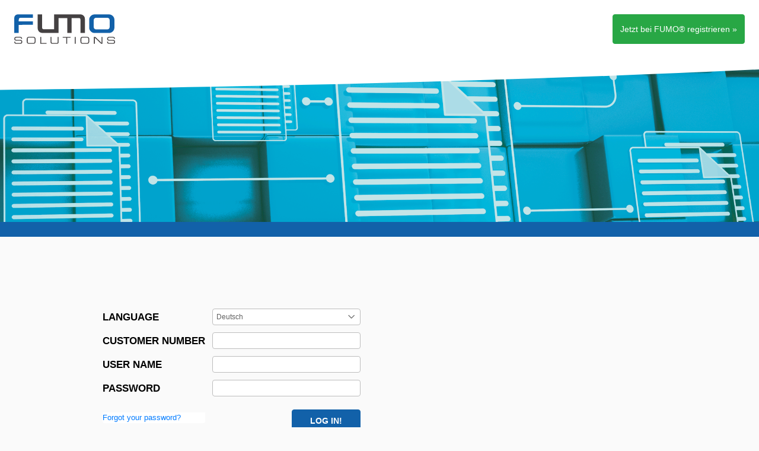

--- FILE ---
content_type: text/html;charset=UTF-8
request_url: https://app.fumo-solutions.com/fumo/login.xhtml
body_size: 4301
content:
<!DOCTYPE html>
<html xmlns="http://www.w3.org/1999/xhtml"><head id="j_idt2"><link type="text/css" rel="stylesheet" href="/fumo/jakarta.faces.resource/theme.css.xhtml?ln=primefaces-fumo&amp;v=15.0.4" /><link type="text/css" rel="stylesheet" href="/fumo/jakarta.faces.resource/primeicons/primeicons.css.xhtml?ln=primefaces&amp;v=15.0.4" /><link type="text/css" rel="stylesheet" href="/fumo/jakarta.faces.resource/css/primeflex3.css.xhtml?ln=default&amp;v=8_7" /><link type="text/css" rel="stylesheet" href="/fumo/jakarta.faces.resource/css/public.css.xhtml?ln=default&amp;v=8_7" /><link type="text/css" rel="stylesheet" href="/fumo/jakarta.faces.resource/components.css.xhtml?ln=primefaces&amp;v=15.0.4" /><script type="text/javascript" src="/fumo/jakarta.faces.resource/jquery/jquery.js.xhtml?ln=primefaces&amp;v=15.0.4" nonce="N2Q1NWQwNmUtMDdkMy00MTZlLWJkN2EtOTVmZWY1Y2U5MmI2"></script><script type="text/javascript" src="/fumo/jakarta.faces.resource/jquery/jquery-plugins.js.xhtml?ln=primefaces&amp;v=15.0.4" nonce="N2Q1NWQwNmUtMDdkMy00MTZlLWJkN2EtOTVmZWY1Y2U5MmI2"></script><script type="text/javascript" src="/fumo/jakarta.faces.resource/core.js.xhtml?ln=primefaces&amp;v=15.0.4" nonce="N2Q1NWQwNmUtMDdkMy00MTZlLWJkN2EtOTVmZWY1Y2U5MmI2"></script><script type="text/javascript" src="/fumo/jakarta.faces.resource/components.js.xhtml?ln=primefaces&amp;v=15.0.4" nonce="N2Q1NWQwNmUtMDdkMy00MTZlLWJkN2EtOTVmZWY1Y2U5MmI2"></script><link type="text/css" rel="stylesheet" href="/fumo/jakarta.faces.resource/clock/clock.css.xhtml?ln=primefaces&amp;v=15.0.4" /><script type="text/javascript" src="/fumo/jakarta.faces.resource/raphael/raphael.js.xhtml?ln=primefaces&amp;v=15.0.4" nonce="N2Q1NWQwNmUtMDdkMy00MTZlLWJkN2EtOTVmZWY1Y2U5MmI2"></script><script type="text/javascript" src="/fumo/jakarta.faces.resource/clock/clock.js.xhtml?ln=primefaces&amp;v=15.0.4" nonce="N2Q1NWQwNmUtMDdkMy00MTZlLWJkN2EtOTVmZWY1Y2U5MmI2"></script><script type="text/javascript" src="/fumo/jakarta.faces.resource/locales/locale-en.js.xhtml?ln=primefaces&amp;v=15.0.4" nonce="N2Q1NWQwNmUtMDdkMy00MTZlLWJkN2EtOTVmZWY1Y2U5MmI2"></script><script type="text/javascript" nonce="N2Q1NWQwNmUtMDdkMy00MTZlLWJkN2EtOTVmZWY1Y2U5MmI2">if(window.PrimeFaces){PrimeFaces.settings={locale:'en',viewId:'/login.xhtml',contextPath:'/fumo',cookiesSecure:false,validateEmptyFields:true,considerEmptyStringNull:true};}</script><script type="text/javascript" nonce="N2Q1NWQwNmUtMDdkMy00MTZlLWJkN2EtOTVmZWY1Y2U5MmI2">(function(){const pfInit=()=>{if(window.PrimeFaces){PrimeFaces.csp.init('N2Q1NWQwNmUtMDdkMy00MTZlLWJkN2EtOTVmZWY1Y2U5MmI2');}};if(window.$)$(pfInit);else if(document.readyState==='complete')pfInit();else document.addEventListener('DOMContentLoaded',pfInit)})();</script>
			<title>Login: FUMO - Compliance Management System, industry solution for legal compliance in transport logistics </title>
			<meta content="FUMO Solutions GmbH" name="author" />
			<meta content="text/html; charset=UTF-8" http-equiv="Content-Type" />
			<meta content="no-cache" http-equiv="pragma" />
			<meta content="-1" http-equiv="expires" />
			<meta content="FUMO Login" name="description" />
			<meta content="de" http-equiv="content-language" />
			<meta content="index,follow" name="robots" />
			<meta content="width=device-width, initial-scale=1" name="viewport" /></head><body id="homepage" style="background:#fafafa;">
    <div style="background:#ffffff;" class="">

        <div style="display: flex; justify-content: space-between;"><img src="/fumo/jakarta.faces.resource/images/logo-fumo.svg.xhtml?ln=default&amp;v=8_7" height="50" class="mt-5 ml-5" /><button id="header:j_idt16" name="header:j_idt16" class="ui-button ui-widget ui-state-default ui-button-text-only ui-button-success mt-5 mr-5" type="submit"><span class="ui-button-text ui-c">Jetzt bei FUMO® registrieren »</span></button><script id="header:j_idt16_s" type="text/javascript" nonce="N2Q1NWQwNmUtMDdkMy00MTZlLWJkN2EtOTVmZWY1Y2U5MmI2">$(function(){PrimeFaces.cw("CommandButton","widget_header_j_idt16",{id:"header:j_idt16"});});</script>
        </div>

    </div>

    <div style="height:325px;position:relative;padding:0px;background:white;margin-bottom: 30px;" class="jumbotron">
        <div class="bgheader"></div>
        <div style="height:80px;" class="curveoverlay"></div>
        <div class="colorstripe"></div>
    </div>

			<main role="main">

				<div class="flex justify-content-center mt-5 w-full">
					<div class="w-full lg:w-9 mb-3">
						<div class="m-2 mt-8">
							<div class="grid">
								<div class="col-12 xl:col-12">
<form id="loginForm" name="loginForm" method="post" action="/fumo/login.xhtml" enctype="application/x-www-form-urlencoded">
<input type="hidden" name="loginForm" value="loginForm" />
<span id="loginForm:messages"></span><script id="loginForm:messages_s" type="text/javascript" nonce="N2Q1NWQwNmUtMDdkMy00MTZlLWJkN2EtOTVmZWY1Y2U5MmI2">$(function(){PrimeFaces.cw("Growl","widget_loginForm_messages",{id:"loginForm:messages",sticky:false,life:4000,escape:true,keepAlive:false,msgs:[]});});</script><table id="loginForm:loginBox" cellpadding="5" width="250">
<tbody>
<tr>
<td><label for="loginForm:language" style="font-size: 1.2em;font-weight: bold;" class="site bigHeanline">LANGUAGE</label></td>
<td><div id="loginForm:language" class="ui-selectonemenu ui-widget ui-state-default" style="width:250px;"><div class="ui-helper-hidden-accessible"><select id="loginForm:language_input" name="loginForm:language_input" tabindex="-1" autocomplete="off" aria-hidden="true"><option value="de" selected="selected" data-escape="true">Deutsch</option><option value="en" data-escape="true">English</option><option value="fr" data-escape="true">Français</option><option value="it" data-escape="true">Italiano</option><option value="nl" data-escape="true">Nederlands</option><option value="pl" data-escape="true">Polski</option><option value="pt" data-escape="true">Português</option><option value="sk" data-escape="true">Slovenčina</option><option value="es" data-escape="true">Español</option><option value="cs" data-escape="true">Čeština</option><option value="hu" data-escape="true">Magyar</option><option value="ro" data-escape="true">Română</option></select></div><span id="loginForm:language_label" class="ui-selectonemenu-label ui-inputfield" tabindex="0" aria-controls="loginForm:language_panel" role="combobox" aria-haspopup="listbox" aria-expanded="false">&nbsp;</span><div class="ui-selectonemenu-trigger ui-state-default"><span class="ui-icon ui-icon-triangle-1-s ui-c"></span></div><div id="loginForm:language_panel" class="ui-selectonemenu-panel ui-widget ui-widget-content ui-helper-hidden ui-shadow ui-input-overlay" tabindex="-1"><div class="ui-selectonemenu-items-wrapper" style="max-height:200px"></div></div></div><script id="loginForm:language_s" type="text/javascript" nonce="N2Q1NWQwNmUtMDdkMy00MTZlLWJkN2EtOTVmZWY1Y2U5MmI2">$(function(){PrimeFaces.cw("SelectOneMenu","widget_loginForm_language",{id:"loginForm:language",appendTo:"@(body)",renderPanelContentOnClient:true,behaviors:{change:function(ext,event) {PrimeFaces.ab({s:"loginForm:language",e:"change",f:"loginForm",p:"loginForm:language",u:"loginForm:loginBox,footer:footerlang,forgotPasswordPanel",ps:true},ext);}}});});</script></td>
</tr>
<tr>
<td><label for="loginForm:company" style="font-size: 1.2em;font-weight: bold;white-space: nowrap; ">CUSTOMER NUMBER</label></td>
<td><input id="loginForm:company" name="loginForm:company" type="text" style="width:250px;" class="ui-inputfield ui-inputtext ui-widget ui-state-default" autocomplete="on" /><script id="loginForm:company_s" type="text/javascript" nonce="N2Q1NWQwNmUtMDdkMy00MTZlLWJkN2EtOTVmZWY1Y2U5MmI2">$(function(){PrimeFaces.cw("InputText","widget_loginForm_company",{id:"loginForm:company"});});</script></td>
</tr>
<tr>
<td><label for="loginForm:username" style="font-size: 1.2em;font-weight: bold;">USER NAME</label></td>
<td><input id="loginForm:username" name="loginForm:username" type="text" style="width:250px;" class="ui-inputfield ui-inputtext ui-widget ui-state-default" autocomplete="on" /><script id="loginForm:username_s" type="text/javascript" nonce="N2Q1NWQwNmUtMDdkMy00MTZlLWJkN2EtOTVmZWY1Y2U5MmI2">$(function(){PrimeFaces.cw("InputText","widget_loginForm_username",{id:"loginForm:username"});});</script></td>
</tr>
<tr>
<td><label for="loginForm:password" style="font-size: 1.2em;font-weight: bold;">PASSWORD</label></td>
<td><input id="loginForm:password" name="loginForm:password" type="password" class="ui-password ui-inputfield ui-widget ui-state-default" style="width:250px;" autocomplete="on" maxlength="32" /><script id="loginForm:password_s" type="text/javascript" nonce="N2Q1NWQwNmUtMDdkMy00MTZlLWJkN2EtOTVmZWY1Y2U5MmI2">$(function(){PrimeFaces.cw("Password","widget_loginForm_password",{id:"loginForm:password"});});</script></td>
</tr>
<tr>
<td><div id="loginForm:j_idt25" class="ui-panel ui-widget ui-widget-content" style="background: transparent;" data-widget="widget_loginForm_j_idt25" role="region"><div id="loginForm:j_idt25_content" class="ui-panel-content ui-widget-content"><a id="loginForm:forgotPasswordAncor" name="loginForm:forgotPasswordAncor" href="#" style="color: #1261a9;font-size: 1.1em;">
													Forgot your password?
												</a></div></div><script id="loginForm:j_idt25_s" type="text/javascript" nonce="N2Q1NWQwNmUtMDdkMy00MTZlLWJkN2EtOTVmZWY1Y2U5MmI2">$(function(){PrimeFaces.cw("Panel","widget_loginForm_j_idt25",{id:"loginForm:j_idt25"});});</script></td>
<td><button id="loginForm:j_idt27" name="loginForm:j_idt27" class="ui-button ui-widget ui-state-default ui-button-text-only loginBtn" style="margin-top:10px;float:right;" type="submit"><span class="ui-button-text ui-c">LOG IN!</span></button><script id="loginForm:j_idt27_s" type="text/javascript" nonce="N2Q1NWQwNmUtMDdkMy00MTZlLWJkN2EtOTVmZWY1Y2U5MmI2">$(function(){PrimeFaces.cw("CommandButton","widget_loginForm_j_idt27",{id:"loginForm:j_idt27"});});</script></td>
</tr>
</tbody>
</table>
<input type="hidden" name="jakarta.faces.ViewState" id="j_id1:jakarta.faces.ViewState:0" value="6581188536324456242:-3393010792971421003" autocomplete="off" />
</form><div id="forgotPasswordPanel" class="ui-overlaypanel ui-widget ui-widget-content ui-shadow ui-hidden-container" style="width: 350px;border: solid gainsboro 1px; padding: 1.2rem"><div class="ui-overlaypanel-content">
<form id="forgotPasswordForm" name="forgotPasswordForm" method="post" action="/fumo/login.xhtml" enctype="application/x-www-form-urlencoded">
<input type="hidden" name="forgotPasswordForm" value="forgotPasswordForm" />

											<b>Reset your password</b>
											<br />
											<br />
											Did you forget your password? Please complete the form below, we will send you a new password as soon as possible.<br />
											<br /><table width="275">
<tbody>
<tr>
<td><label for="forgotPasswordForm:customerNumber">Customer number *</label></td>
</tr>
<tr>
<td><input id="forgotPasswordForm:customerNumber" name="forgotPasswordForm:customerNumber" type="text" style="width:100%;margin-bottom: 7px;" class="ui-inputfield ui-inputtext ui-widget ui-state-default" /><script id="forgotPasswordForm:customerNumber_s" type="text/javascript" nonce="N2Q1NWQwNmUtMDdkMy00MTZlLWJkN2EtOTVmZWY1Y2U5MmI2">$(function(){PrimeFaces.cw("InputText","widget_forgotPasswordForm_customerNumber",{id:"forgotPasswordForm:customerNumber"});});</script></td>
</tr>
</tbody>
</table>
<table width="275">
<tbody>
<tr>
<td><label for="forgotPasswordForm:company">Company *</label></td>
</tr>
<tr>
<td><input id="forgotPasswordForm:company" name="forgotPasswordForm:company" type="text" style="width:100%;margin-bottom: 7px;" class="ui-inputfield ui-inputtext ui-widget ui-state-default" /><script id="forgotPasswordForm:company_s" type="text/javascript" nonce="N2Q1NWQwNmUtMDdkMy00MTZlLWJkN2EtOTVmZWY1Y2U5MmI2">$(function(){PrimeFaces.cw("InputText","widget_forgotPasswordForm_company",{id:"forgotPasswordForm:company"});});</script></td>
</tr>
</tbody>
</table>
<table width="275">
<tbody>
<tr>
<td><label for="forgotPasswordForm:location">City</label></td>
</tr>
<tr>
<td><input id="forgotPasswordForm:location" name="forgotPasswordForm:location" type="text" style="width:100%;margin-bottom: 7px;" class="ui-inputfield ui-inputtext ui-widget ui-state-default" /><script id="forgotPasswordForm:location_s" type="text/javascript" nonce="N2Q1NWQwNmUtMDdkMy00MTZlLWJkN2EtOTVmZWY1Y2U5MmI2">$(function(){PrimeFaces.cw("InputText","widget_forgotPasswordForm_location",{id:"forgotPasswordForm:location"});});</script></td>
</tr>
</tbody>
</table>
<table width="275">
<tbody>
<tr>
<td><label for="forgotPasswordForm:firstname">First name *</label></td>
</tr>
<tr>
<td><input id="forgotPasswordForm:firstname" name="forgotPasswordForm:firstname" type="text" style="width:100%;margin-bottom: 7px;" class="ui-inputfield ui-inputtext ui-widget ui-state-default" /><script id="forgotPasswordForm:firstname_s" type="text/javascript" nonce="N2Q1NWQwNmUtMDdkMy00MTZlLWJkN2EtOTVmZWY1Y2U5MmI2">$(function(){PrimeFaces.cw("InputText","widget_forgotPasswordForm_firstname",{id:"forgotPasswordForm:firstname"});});</script></td>
</tr>
</tbody>
</table>
<table width="275">
<tbody>
<tr>
<td><label for="forgotPasswordForm:lastname">Last name *</label></td>
</tr>
<tr>
<td><input id="forgotPasswordForm:lastname" name="forgotPasswordForm:lastname" type="text" style="width:100%;margin-bottom: 7px;" class="ui-inputfield ui-inputtext ui-widget ui-state-default" /><script id="forgotPasswordForm:lastname_s" type="text/javascript" nonce="N2Q1NWQwNmUtMDdkMy00MTZlLWJkN2EtOTVmZWY1Y2U5MmI2">$(function(){PrimeFaces.cw("InputText","widget_forgotPasswordForm_lastname",{id:"forgotPasswordForm:lastname"});});</script></td>
</tr>
</tbody>
</table>
<table width="275">
<tbody>
<tr>
<td><label for="forgotPasswordForm:email">E-mail address *</label></td>
</tr>
<tr>
<td><input id="forgotPasswordForm:email" name="forgotPasswordForm:email" type="text" style="width:100%;margin-bottom: 7px;" class="ui-inputfield ui-inputtext ui-widget ui-state-default" /><script id="forgotPasswordForm:email_s" type="text/javascript" nonce="N2Q1NWQwNmUtMDdkMy00MTZlLWJkN2EtOTVmZWY1Y2U5MmI2">$(function(){PrimeFaces.cw("InputText","widget_forgotPasswordForm_email",{id:"forgotPasswordForm:email"});});</script></td>
</tr>
</tbody>
</table>
<div id="forgotPasswordForm:customerSave" class="ui-panelgrid ui-widget withoutPadding" style="width:100%;margin-top: 10px;margin-bottom: 10px;"><div id="forgotPasswordForm:customerSave_content" class="ui-panelgrid-content ui-widget-content ui-grid ui-grid-responsive"><div class="ui-g"><div class="ui-panelgrid-cell label ui-g-12 ui-md-6"><button id="forgotPasswordForm:request" name="forgotPasswordForm:request" class="ui-button ui-widget ui-state-default ui-button-text-only loginBtn" type="submit"><span class="ui-button-text ui-c">Submit</span></button><script id="forgotPasswordForm:request_s" type="text/javascript" nonce="N2Q1NWQwNmUtMDdkMy00MTZlLWJkN2EtOTVmZWY1Y2U5MmI2">$(function(){PrimeFaces.cw("CommandButton","widget_forgotPasswordForm_request",{id:"forgotPasswordForm:request"});});</script></div></div></div></div><input type="hidden" name="jakarta.faces.ViewState" id="j_id1:jakarta.faces.ViewState:1" value="6581188536324456242:-3393010792971421003" autocomplete="off" />
</form></div></div><script id="forgotPasswordPanel_s" type="text/javascript" nonce="N2Q1NWQwNmUtMDdkMy00MTZlLWJkN2EtOTVmZWY1Y2U5MmI2">$(function(){PrimeFaces.cw("OverlayPanel","widgetForgotPasswordDialog",{id:"forgotPasswordPanel",target:"loginForm:forgotPasswordAncor",hideEvent:"mousedown",showCloseIcon:true});});</script>
    
								</div>
							</div>
    
						</div>
					</div>
				</div>

			</main>
    <footer class="footer-always-bottom">
        <div class="p-jumbotron">
            <div class="flex justify-content-center w-full">
                <div class="w-full lg:w-9 mb-3 ml-4">
                    <div class="p-container">
                        <!-- Use responsive grid system -->
                        <div class="grid justify-content-between">
                            <!-- Location Section -->
                            <div class="col-12 md:col-4 mb-3">
                                <div class="flex align-items-start"><img src="/fumo/jakarta.faces.resource/images/icon-location.svg.xhtml?ln=default&amp;v=8_7" class="footer-icon mr-3" />
                                    <div class="description">
                                        FUMO Solutions GmbH<br />
                                        Lerchenbergstraße 27<br />
                                        89160 Dornstadt<br />
                                        <a style="color:black;" href="https://www.fumo-solutions.com" target="_blank">
                                            https://www.fumo-solutions.com
                                        </a>
                                    </div>
                                </div>
                            </div>

                            <!-- Email Section -->
                            <div class="col-12 md:col-4 mb-3">
                                <div class="flex align-items-start"><img src="/fumo/jakarta.faces.resource/images/icon-envelope.svg.xhtml?ln=default&amp;v=8_7" class="footer-icon mr-3" />
                                    <div class="description">
                                        <a style="color:black;" href="mailto:info@fumo-solutions.com">info@fumo-solutions.com</a><br /><div id="footer:footerlang" class="ui-panel ui-widget ui-widget-content" style="background: transparent;" data-widget="widget_footer_footerlang" role="region"><div id="footer:footerlang_content" class="ui-panel-content ui-widget-content">
                                            <div>
                                                <a style="color:black;" href="https://www.fumo-solutions.com/de/meta/impressum/" target="_blank">Impressum</a><br />
                                                <a style="color:black;" href="https://www.fumo-solutions.com/de/unternehmen/datenschutz/" target="_blank">Datenschutz</a>
                                            </div></div></div><script id="footer:footerlang_s" type="text/javascript" nonce="N2Q1NWQwNmUtMDdkMy00MTZlLWJkN2EtOTVmZWY1Y2U5MmI2">$(function(){PrimeFaces.cw("Panel","widget_footer_footerlang",{id:"footer:footerlang"});});</script>

                                    </div>
                                </div>
                            </div>

                            <!-- Phone Section -->
                            <div class="col-12 md:col-4 mb-3">
                                <div class="flex align-items-start"><img src="/fumo/jakarta.faces.resource/images/icon-phone.svg.xhtml?ln=default&amp;v=8_7" class="footer-icon mr-3" />
                                    <div class="description">
                                        +49 (0)7348 40 71 72 0
                                    </div>
                                </div>
                            </div>
                        </div>
                    </div>
                </div>
            </div>
        </div>
        <!-- Footer Text -->
        <div class="footer-text">
            <div>©<span id="footer:j_idt62" class="ui-clock ui-widget ui-widget-header"></span><script id="footer:j_idt62_s" type="text/javascript" nonce="N2Q1NWQwNmUtMDdkMy00MTZlLWJkN2EtOTVmZWY1Y2U5MmI2">$(function(){PrimeFaces.cw("Clock","widget_footer_j_idt62",{id:"footer:j_idt62",mode:"server",pattern:"yyyy",displayMode:"digital",locale:"en",value:"2026\/01\/18 11:42:27"});});</script> - FUMO Solutions GmbH | <a href="http://www.fumo-solutions.com" style="background: transparent; color: white;" target="_blank">
                www.fumo-solutions.com
            </a></div>
        </div>
    </footer><script nonce="N2Q1NWQwNmUtMDdkMy00MTZlLWJkN2EtOTVmZWY1Y2U5MmI2">PrimeFaces.csp.register('loginForm:language_input','onchange',function(event){PrimeFaces.ab({s:"loginForm:language",e:"change",f:"loginForm",p:"loginForm:language",u:"loginForm:loginBox,footer:footerlang,forgotPasswordPanel",ps:true});});PrimeFaces.csp.register('header:j_idt16','onclick',function(event){PrimeFaces.bcn(this,event,[function(event){window.open('https://app.fumo-solutions.com/fumo/view/register/')},function(event){PrimeFaces.ab({s:"header:j_idt16"});return false;}]);});PrimeFaces.csp.register('loginForm:j_idt27','onclick',function(event){PrimeFaces.ab({s:"loginForm:j_idt27",f:"loginForm",u:"loginForm:messages",onco:function(xhr,status,args,data){document.getElementById('loginForm:password').value='';;}});return false;});PrimeFaces.csp.register('forgotPasswordForm:request','onclick',function(event){PrimeFaces.ab({s:"forgotPasswordForm:request",f:"forgotPasswordForm",u:"forgotPasswordForm,loginForm:messages"});return false;});PrimeFaces.csp.register('forgotPasswordForm','onkeypress',function(event){if (event.keyCode === 13) {return false;}});</script></body>

</html>

--- FILE ---
content_type: text/css
request_url: https://app.fumo-solutions.com/fumo/jakarta.faces.resource/css/public.css.xhtml?ln=default&v=8_7
body_size: 1454
content:
body {
    font-size: 1.2rem;
    line-height: 1.4;
    display: flex;
    min-height: 100vh;
    flex-direction: column;
}

.ui-selectonemenu .ui-selectonemenu-trigger {
    width: 29px !important;
}

label {
    margin-bottom:0px;
}


h1 {
    font-size: 1.6em;
    font-weight: bold;
    color: #1261a9;
}
h2 {
    font-size: 1.4em;
    font-weight: bold;
    color: #1261a9;
}
h3 {
    font-size: 1.2em;
    font-weight: bold;
}



#homepage .ui-button.ui-button-text-only .ui-button-text {
    font-size: 1.2rem;
}  

input {
    font-size: 1.2rem !important;
}

.bgheader {
    position: absolute;
    height: 300px;
    min-width: 100%;
    left: 0px;
    top:1px;
    background: url(../images/profilegb.png.xhtml?ln=default) no-repeat center center ; 
    background-size: cover;
}

.curveoverlay {
    background: url(../images/slider-overlay.svg.xhtml?ln=default) no-repeat bottom;
    min-width: 100%;
    background-size: 190%;
    position: absolute;
    top: 0px;
    left: 0px;
    
}


.colorstripe {
    position: absolute;
    top: 300px;
    left: 0;
    height: 25px;
    width: 100%;
    background:#1261a9;
}

.jumbotron {
	margin-bottom:0px;
        padding: 0rem 0rem;
}

.vmiddle {
    vertical-align: middle;
    color:black;
}

.ui-widget {
    font-size: inherit;
}

.ui-panelgrid .ui-panelgrid-cell,
.ui-panelgrid {
    border: 0px  !important;
}


.bgadvert {
    background: url(../images/home.png.xhtml?ln=default) no-repeat center center ; 
    background-size: cover;
}

.boxx {
    background:#fff;
    border: 1px solid #dfdfdf;
    border-radius: 3px;
    margin-bottom: 30px;
    box-shadow: 2px 2px 3px #dfdfdf;
}


#homepage .ui-fieldset-legend  {
    font-size: 1.0rem !important;
    /*color: #1261a9 !important;*/
    /*background: #FFFFFF !important;*/
    width: auto;
/*    padding-left: 1.0em !important;
    padding-right: 1.0em !important;*/
}

#homepage div.ui-radiobutton label {
    padding-left: 5px !important;
}

#homepage td.labeldt,
#homepage td.valuedt
{
   vertical-align: top !important;
   padding:5px !important;

}
#homepage td.labeldt label
{
   padding-left: 5px !important;
}

/*#homepage div.ui-chkbox-box.ui-state-default {
    background: #d4d4d4 !important;
    border: solid 1px black;
}
#homepage div.ui-chkbox-box.ui-state-default.ui-state-active {
    background: #00a0de !important;
}*/
 

#homepage fieldset a {
    color: #00a0de !important;
    text-decoration: underline !important;
}

#homepage div.ui-radiobutton-box span.ui-icon-bullet {
    background-position: -81px -145px !important;
}

#homepage .ui-widget-content a {
    color: #007bff !important;
}


#homepage a {
    text-decoration: none;
    color: black;
}

#homepage a:hover {
    text-decoration: underline;
}


.btn-big {
    font-size: 1.3rem !important;
    font-weight: normal;
}

.loginBtn {
    font-size: 1.4rem !important;
    font-weight: bold;
    padding: .5rem 1.5rem !important;
}

#lang_content {
    background: none !important;
    font-size: 1.2rem !important;
} 

.footer-always-bottom {
    margin-top: auto;
}

footer {
    line-height: 1.8rem !important
}

.p-jumbotron {
    background: #dadada;
    padding: 3rem 1rem;
}

.align-items-start {
    align-items: flex-start;
}

.footer-icon {
    height: 2rem;
}

.footer-text {
    display: flex;
    justify-content: center;
    align-items: center;
    background: #1261a9;
    color: white;
    padding: 1rem 1rem;
    height: 100%;
}

.p-container .p-md-4 {
    width: 33.33%;
}

#upgradeForm .ui-panel-content {
    background: transparent !important;
}

#summaryForm .ui-panel-content {
    background: transparent !important;
}
#linkupLink .ui-panel-content {
    background: transparent !important;
}
#registerLink .ui-panel-content {
    background: transparent !important;
}
.ui-selectonemenu .ui-selectonemenu-label  {
    font-size: 1.2rem;
}

.ui-selectonemenu-panel .ui-selectonemenu-items .ui-selectonemenu-item {
    font-size: 1.2rem;
}

.ui-inputfield {
    font-size: 1.0rem !important;
    line-height: normal;
}

#forgotPasswordForm {
    font-size: 1.2rem !important;
}

#homepage .ui-overlaypanel .ui-overlaypanel-close {
    background-color: #D32F2F;
    color: white !important;
    border-radius: 14px !important;
}


#homepage .ui-dialog-titlebar a{
    color: #fff !important
}

.panelGridWithPadding .withBorderBottom {
    border-bottom: solid 1px #E0E0E0 !important;
}
.ui-chkbox {
    line-height: 1.0;
}

.align-items-start {
    align-items: flex-start;
}

.btn-public {
    font-size: 1.0rem !important;
    font-weight:  lighter;
    padding: .5rem 1.5rem !important;
}

.page-container {
    display: flex;
    flex-direction: column;
    flex-grow: 1;
}

.main-content {
    flex-grow: 1;
}

#footer-teaser {
    background: #dadada;
    text-align: center;
    padding: 0 0;
    margin: 0 0;
    position: relative;
    top: 2.5em;
}

.align-left {
    text-align: left;
}

footer .ui-panel .ui-panel-content {
    background: transparent !important;
    font-size: 1.2rem !important;
}

body .ui-clock {
    background: #1261a9 !important;
    color: #fff !important;
    font-size: 1.2rem !important;
}

--- FILE ---
content_type: image/svg+xml
request_url: https://app.fumo-solutions.com/fumo/jakarta.faces.resource/images/logo-fumo.svg.xhtml?ln=default&v=8_7
body_size: 2995
content:
<?xml version="1.0" encoding="UTF-8" standalone="no"?>
<svg
   xmlns:dc="http://purl.org/dc/elements/1.1/"
   xmlns:cc="http://creativecommons.org/ns#"
   xmlns:rdf="http://www.w3.org/1999/02/22-rdf-syntax-ns#"
   xmlns:svg="http://www.w3.org/2000/svg"
   xmlns="http://www.w3.org/2000/svg"
   xmlns:sodipodi="http://sodipodi.sourceforge.net/DTD/sodipodi-0.dtd"
   xmlns:inkscape="http://www.inkscape.org/namespaces/inkscape"
   viewBox="0 0 255.18668 74.559998"
   height="74.559998"
   width="255.18668"
   xml:space="preserve"
   id="svg2"
   version="1.1"
   sodipodi:docname="logo-fumo.svg"
   inkscape:version="0.92.0 r15299"><sodipodi:namedview
     pagecolor="#ffffff"
     bordercolor="#666666"
     borderopacity="1"
     objecttolerance="10"
     gridtolerance="10"
     guidetolerance="10"
     inkscape:pageopacity="0"
     inkscape:pageshadow="2"
     inkscape:window-width="1920"
     inkscape:window-height="1017"
     id="namedview19"
     showgrid="false"
     inkscape:zoom="1.371545"
     inkscape:cx="127.59334"
     inkscape:cy="37.279999"
     inkscape:window-x="1912"
     inkscape:window-y="-8"
     inkscape:window-maximized="1"
     inkscape:current-layer="svg2" /><metadata
     id="metadata8"><rdf:RDF><cc:Work
         rdf:about=""><dc:format>image/svg+xml</dc:format><dc:type
           rdf:resource="http://purl.org/dc/dcmitype/StillImage" /></cc:Work></rdf:RDF></metadata><defs
     id="defs6" /><g
     id="g4533"><path
       inkscape:connector-curvature="0"
       d="M 0.22656266,68.893333 H 2.4354133 v 1.22552 c 0,1.704174 0.9119866,2.52084 3.8411465,2.52084 h 7.2985062 c 3.4088,0 4.417067,-0.72032 4.417067,-3.21772 C 17.992133,67.23708 17.1276,66.685 14.1984,66.685 H 9.7338531 c -7.1786398,0 -9.53124911,-0.432293 -9.53124911,-5.041666 0,-3.960934 2.35260931,-4.848934 7.20208911,-4.848934 H 12.47084 c 5.833293,0 7.29796,1.4896 7.29796,4.585907 v 0.59896 H 17.559866 C 17.512,59.2188 17.224,58.716267 11.054173,58.716267 H 8.5572931 c -4.5369865,0 -6.1458398,0.2396 -6.1458398,3.096333 0,2.065107 0.64792,2.760427 4.3208399,2.760427 H 13.6948 c 4.585466,0 6.505733,1.320307 6.505733,4.273426 v 1.127614 c 0,4.273433 -3.504667,4.585933 -6.985947,4.585933 H 6.6848932 c -3.4328133,0 -6.45833054,-0.6 -6.45833054,-4.393227 v -1.27344"
       style="fill:#444142;fill-opacity:1;fill-rule:nonzero;stroke:none;stroke-width:0.13333333"
       id="path14" /><path
       inkscape:connector-curvature="0"
       d="m 51.664532,62.41156 c 0,-3.023426 -1.823867,-3.695293 -4.0812,-3.695293 h -9.530666 c -2.256267,0 -4.081334,0.671867 -4.081334,3.695293 v 6.531253 c 0,3.02344 1.825067,3.69688 4.081334,3.69688 h 9.530666 c 2.257333,0 4.0812,-0.67344 4.0812,-3.69688 z m -20.045733,0.889587 c 0,-4.394747 1.488534,-6.506747 6.193733,-6.506747 h 10.010933 c 4.705734,0 6.194267,2.112 6.194267,6.506747 v 4.75364 c 0,4.39324 -1.488533,6.505213 -6.194267,6.505213 H 37.812532 c -4.705199,0 -6.193733,-2.111973 -6.193733,-6.505213 v -4.75364"
       style="fill:#444142;fill-opacity:1;fill-rule:nonzero;stroke:none;stroke-width:0.13333333"
       id="path16" /><path
       inkscape:connector-curvature="0"
       d="m 65.890665,56.987067 h 2.352533 v 15.46096 h 13.4928 v 1.919265 H 65.890665 V 56.987067"
       style="fill:#444142;fill-opacity:1;fill-rule:nonzero;stroke:none;stroke-width:0.13333333"
       id="path18" /><path
       inkscape:connector-curvature="0"
       d="m 91.979198,56.987067 h 2.352533 v 12.987 c 0,1.68124 0.576133,2.665626 3.7688,2.665626 H 106.264 c 3.19333,0 3.76826,-0.984386 3.76826,-2.665626 v -12.987 h 2.3532 v 13.01148 c 0,3.529161 -1.77706,4.561453 -6.19373,4.561453 h -8.018266 c -4.416666,0 -6.194266,-1.032292 -6.194266,-4.561453 v -13.01148"
       style="fill:#444142;fill-opacity:1;fill-rule:nonzero;stroke:none;stroke-width:0.13333333"
       id="path20" /><path
       inkscape:connector-curvature="0"
       d="m 131.60573,58.9064 h -8.7864 V 56.987067 H 142.744 V 58.9064 h -8.78667 v 15.460892 h -2.3516 V 58.9064"
       style="fill:#444142;fill-opacity:1;fill-rule:nonzero;stroke:none;stroke-width:0.13333333"
       id="path22" /><path
       inkscape:connector-curvature="0"
       d="m 153.25066,74.367292 h 2.35208 V 56.987026 h -2.35208 z"
       style="fill:#444142;fill-opacity:1;fill-rule:nonzero;stroke:none;stroke-width:0.13333333"
       id="path24" /><path
       inkscape:connector-curvature="0"
       d="m 187.6,62.41156 c 0,-3.023426 -1.82534,-3.695293 -4.08134,-3.695293 H 173.988 c -2.25734,0 -4.08134,0.671867 -4.08134,3.695293 v 6.531253 c 0,3.02344 1.824,3.69688 4.08134,3.69688 h 9.53066 c 2.256,0 4.08134,-0.67344 4.08134,-3.69688 z m -20.04667,0.889587 c 0,-4.394747 1.48933,-6.506747 6.19467,-6.506747 h 10.01066 c 4.70667,0 6.19334,2.112 6.19334,6.506747 v 4.75364 c 0,4.39324 -1.48667,6.505213 -6.19334,6.505213 H 173.748 c -4.70534,0 -6.19467,-2.111973 -6.19467,-6.505213 v -4.75364"
       style="fill:#444142;fill-opacity:1;fill-rule:nonzero;stroke:none;stroke-width:0.13333333"
       id="path26" /><path
       inkscape:connector-curvature="0"
       d="m 201.68133,56.987067 h 3.50533 l 15.916,15.26824 v -15.26824 h 2.35333 v 17.380225 h -3.504 L 204.03466,59.099067 v 15.268225 h -2.35333 V 56.987067"
       style="fill:#444142;fill-opacity:1;fill-rule:nonzero;stroke:none;stroke-width:0.13333333"
       id="path28" /><path
       inkscape:connector-curvature="0"
       d="m 235.20933,68.893333 h 2.208 v 1.22552 c 0,1.704174 0.91333,2.52084 3.84133,2.52084 h 7.3 c 3.40933,0 4.416,-0.72032 4.416,-3.21772 0,-2.184893 -0.864,-2.736973 -3.79333,-2.736973 h -4.464 c -7.18,0 -9.53067,-0.432293 -9.53067,-5.041666 0,-3.960934 2.35067,-4.848934 7.20133,-4.848934 h 5.06667 c 5.83333,0 7.296,1.4896 7.296,4.585907 v 0.59896 h -2.208 c -0.048,-2.760467 -0.336,-3.263 -6.50533,-3.263 h -2.49734 c -4.536,0 -6.14533,0.2396 -6.14533,3.096333 0,2.065107 0.648,2.760427 4.32,2.760427 h 6.964 c 4.584,0 6.50533,1.320307 6.50533,4.273426 v 1.127614 c 0,4.273433 -3.50533,4.585933 -6.98666,4.585933 h -6.52934 c -3.432,0 -6.45866,-0.6 -6.45866,-4.393227 v -1.27344"
       style="fill:#444142;fill-opacity:1;fill-rule:nonzero;stroke:none;stroke-width:0.13333333"
       id="path30" /><path
       inkscape:connector-curvature="0"
       d="M 47.311999,0.16680186 V 8.9116016 H 16.479733 c -0.852667,0 -1.593333,0.0432 -2.219867,0.1328 -0.4484,0.1344 -0.96664,0.4025334 -1.548413,0.8072 -0.986973,0.8985334 -1.47916,5.0886664 -1.47916,7.0157334 v 0.9416 l 36.079706,-0.1344 v 8.81 l -36.079706,0.135333 0.17656,20.476533 H 0.177604 L 0,25.967868 V 11.330802 C 0,9.3594683 0.17916666,7.7110683 0.53645865,6.388135 0.89375064,5.0652017 1.6354133,3.8428018 2.7557333,2.7214685 3.8781199,1.6006685 5.0880265,0.88293518 6.3885465,0.56786852 7.6895865,0.25533519 9.3025998,0.09800186 11.232293,0.09800186 l 36.079706,0.0688"
       style="fill:#1261a9;fill-opacity:1;fill-rule:nonzero;stroke:none;stroke-width:0.13333333"
       id="path32" /><path
       inkscape:connector-curvature="0"
       d="M 175.8,3.6772018 C 173.51333,1.2266685 170.12666,0.00160186 165.64133,0.00160186 H 101.0016 V 37.632934 H 74.571331 c -2.602533,0 -3.901999,-1.3412 -3.901999,-4.018266 V 0.00160186 h -11.2324 V 35.520934 c 0,2.9052 1.075066,5.562534 3.229733,7.966133 2.151067,2.406267 5.514,3.609334 10.088533,3.609334 H 112.29946 V 9.4636016 h 21.86187 V 47.096401 H 145.396 V 9.4636016 h 18.36133 c 2.60267,0 3.90267,1.3193334 3.90267,3.9505334 v 33.682266 h 11.23333 V 11.575602 c 0,-3.039067 -1.032,-5.6729336 -3.09333,-7.8984002"
       style="fill:#444142;fill-opacity:1;fill-rule:nonzero;stroke:none;stroke-width:0.13333333"
       id="path34" /><path
       inkscape:connector-curvature="0"
       d="m 202.97333,10.396002 c -1.12134,1.098933 -1.68134,2.421866 -1.68134,3.960933 v 18.077999 c 0,1.539067 0.56,2.862 1.68134,3.961067 1.12,1.102533 2.46533,1.6536 4.036,1.6536 h 28.78933 c 1.56933,0 2.91467,-0.551067 4.036,-1.6536 1.12,-1.099067 1.68267,-2.422 1.68267,-3.961067 V 14.356935 c 0,-1.539067 -0.56267,-2.862 -1.68267,-3.960933 -1.12133,-1.1016004 -2.46667,-1.651067 -4.036,-1.651067 h -28.78933 c -1.57067,0 -2.916,0.5494666 -4.036,1.651067 z m 0.672,-10.23706681 h 36.05333 c 3.85733,0 7.14267,1.33080001 9.856,3.99479991 2.712,2.6666666 4.07067,5.8906669 4.07067,9.6745329 v 19.664 c 0,3.742266 -1.35867,6.9584 -4.07067,9.642266 -2.71333,2.685867 -5.99867,4.0296 -9.856,4.0296 h -36.05333 c -3.812,0 -7.08533,-1.343733 -9.81867,-4.0296 -2.73733,-2.683866 -4.10533,-5.9 -4.10533,-9.642266 v -19.664 c 0,-3.783866 1.368,-7.0078663 4.10533,-9.6745329 2.73334,-2.6639999 6.00667,-3.99479991 9.81867,-3.99479991"
       style="fill:#1261a9;fill-opacity:1;fill-rule:nonzero;stroke:none;stroke-width:0.13333333"
       id="path36" /></g></svg>

--- FILE ---
content_type: image/svg+xml
request_url: https://app.fumo-solutions.com/fumo/jakarta.faces.resource/images/slider-overlay.svg.xhtml?ln=default
body_size: 919
content:
<?xml version="1.0" encoding="UTF-8" standalone="no"?>
<!-- Created with Inkscape (http://www.inkscape.org/) -->
<svg xmlns:dc="http://purl.org/dc/elements/1.1/" xmlns:cc="http://creativecommons.org/ns#" xmlns:rdf="http://www.w3.org/1999/02/22-rdf-syntax-ns#" xmlns:svg="http://www.w3.org/2000/svg" xmlns="http://www.w3.org/2000/svg" xmlns:sodipodi="http://sodipodi.sourceforge.net/DTD/sodipodi-0.dtd" xmlns:inkscape="http://www.inkscape.org/namespaces/inkscape" width="317.79999mm" height="34.599998mm" viewBox="0 0 317.79999 34.599998" version="1.1" id="svg8" inkscape:version="0.92.0 r15299" sodipodi:docname="slider-overlay.svg">
  <defs id="defs2"/>
  <sodipodi:namedview id="base" pagecolor="#ffffff" bordercolor="#666666" borderopacity="1.0" inkscape:pageopacity="0.0" inkscape:pageshadow="2" inkscape:zoom="256" inkscape:cx="1200.5136" inkscape:cy="37.63823" inkscape:document-units="mm" inkscape:current-layer="layer1" showgrid="false" width="298mm" showguides="true" inkscape:guide-bbox="true" inkscape:window-width="1920" inkscape:window-height="1017" inkscape:window-x="1912" inkscape:window-y="-8" inkscape:window-maximized="1"/>
  <metadata id="metadata5">
    <rdf:RDF>
      <cc:Work rdf:about="">
        <dc:format>image/svg+xml</dc:format>
        <dc:type rdf:resource="http://purl.org/dc/dcmitype/StillImage"/>
        <dc:title/>
      </cc:Work>
    </rdf:RDF>
  </metadata>
  <g inkscape:label="Ebene 1" inkscape:groupmode="layer" id="layer1" transform="translate(0,-262.4)">
    <path style="fill:#ffffff;fill-opacity:1;stroke:none;stroke-width:0.26458332px;stroke-linecap:butt;stroke-linejoin:miter;stroke-opacity:1" d="m 0.10375255,296.97466 c 0,0 193.42485745,1.02183 317.43791745,-9.66895 0,-11.76289 0.26728,-24.85607 0.26728,-24.85607 H -0.02177595 Z" id="path4496" inkscape:connector-curvature="0" sodipodi:nodetypes="ccccc"/>
  </g>
</svg>

--- FILE ---
content_type: application/javascript
request_url: https://app.fumo-solutions.com/fumo/jakarta.faces.resource/core.js.xhtml?ln=primefaces&v=15.0.4
body_size: 28619
content:
/*
 js-cookie v3.0.5 | MIT */
var $jscomp=$jscomp||{};$jscomp.scope={};$jscomp.createTemplateTagFirstArg=function(a){return $jscomp.createTemplateTagFirstArgWithRaw(a,a)};$jscomp.createTemplateTagFirstArgWithRaw=function(a,c){a.raw=c;Object.freeze&&(Object.freeze(a),Object.freeze(c));return a};$jscomp.arrayIteratorImpl=function(a){var c=0;return function(){return c<a.length?{done:!1,value:a[c++]}:{done:!0}}};$jscomp.arrayIterator=function(a){return{next:$jscomp.arrayIteratorImpl(a)}};
$jscomp.makeIterator=function(a){var c=typeof Symbol!="undefined"&&Symbol.iterator&&a[Symbol.iterator];if(c)return c.call(a);if(typeof a.length=="number")return $jscomp.arrayIterator(a);throw Error(String(a)+" is not an iterable or ArrayLike");};
(function(a){typeof define==="function"&&define.amd?define(["jquery"],function(c){return a(c)}):typeof module==="object"&&typeof module.exports==="object"?module.exports=a(require("jquery")):a(window.jQuery)})(function(a){function c(b){b===void 0&&(b=window.navigator.userAgent);b=b.toLowerCase();var d=/(edge)\/([\w.]+)/.exec(b)||/(opr)[\/]([\w.]+)/.exec(b)||/(chrome)[ \/]([\w.]+)/.exec(b)||/(iemobile)[\/]([\w.]+)/.exec(b)||/(version)(applewebkit)[ \/]([\w.]+).*(safari)[ \/]([\w.]+)/.exec(b)||/(webkit)[ \/]([\w.]+).*(version)[ \/]([\w.]+).*(safari)[ \/]([\w.]+)/.exec(b)||
/(webkit)[ \/]([\w.]+)/.exec(b)||/(opera)(?:.*version|)[ \/]([\w.]+)/.exec(b)||/(msie) ([\w.]+)/.exec(b)||b.indexOf("trident")>=0&&/(rv)(?::| )([\w.]+)/.exec(b)||b.indexOf("compatible")<0&&/(mozilla)(?:.*? rv:([\w.]+)|)/.exec(b)||[],e=/(ipad)/.exec(b)||/(ipod)/.exec(b)||/(windows phone)/.exec(b)||/(iphone)/.exec(b)||/(kindle)/.exec(b)||/(silk)/.exec(b)||/(android)/.exec(b)||/(win)/.exec(b)||/(mac)/.exec(b)||/(linux)/.exec(b)||/(cros)/.exec(b)||/(playbook)/.exec(b)||/(bb)/.exec(b)||/(blackberry)/.exec(b)||
[];b={};var f=d[5]||d[3]||d[1]||"",g=d[2]||d[4]||"0";d=d[4]||d[2]||"0";e=e[0]||"";f&&(b[f]=!0,b.version=g,b.versionNumber=parseInt(d,10));e&&(b[e]=!0);if(b.android||b.bb||b.blackberry||b.ipad||b.iphone||b.ipod||b.kindle||b.playbook||b.silk||b["windows phone"])b.mobile=!0;if(b.cros||b.mac||b.linux||b.win)b.desktop=!0;if(b.chrome||b.opr||b.safari)b.webkit=!0;if(b.rv||b.iemobile)f="msie",b.msie=!0;b.edge&&(delete b.edge,f="msedge",b.msedge=!0);b.safari&&b.blackberry&&(f="blackberry",b.blackberry=!0);
b.safari&&b.playbook&&(f="playbook",b.playbook=!0);b.bb&&(f="blackberry",b.blackberry=!0);b.opr&&(f="opera",b.opera=!0);b.safari&&b.android&&(f="android",b.android=!0);b.safari&&b.kindle&&(f="kindle",b.kindle=!0);b.safari&&b.silk&&(f="silk",b.silk=!0);b.name=f;b.platform=e;return b}window.jQBrowser=c(window.navigator.userAgent);window.jQBrowser.uaMatch=c;a&&(a.browser=window.jQBrowser);return window.jQBrowser});
(function(a,c){typeof exports==="object"&&typeof module!=="undefined"?module.exports=c():typeof define==="function"&&define.amd?define(c):(a=typeof globalThis!=="undefined"?globalThis:a||self,function(){var b=a.Cookies,d=a.Cookies=c();d.noConflict=function(){a.Cookies=b;return d}}())})(this,function(){function a(b){for(var d=1;d<arguments.length;d++){var e=arguments[d],f;for(f in e)b[f]=e[f]}return b}function c(b,d){function e(f,g,h){if(typeof document!=="undefined"){h=a({},d,h);typeof h.expires===
"number"&&(h.expires=new Date(Date.now()+h.expires*864E5));h.expires&&(h.expires=h.expires.toUTCString());f=encodeURIComponent(f).replace(/%(2[346B]|5E|60|7C)/g,decodeURIComponent).replace(/[()]/g,escape);var l="",k;for(k in h)h[k]&&(l+="; "+k,h[k]!==!0&&(l+="\x3d"+h[k].split(";")[0]));return document.cookie=f+"\x3d"+b.write(g,f)+l}}return Object.create({set:e,get:function(f){if(typeof document!=="undefined"&&(!arguments.length||f)){for(var g=document.cookie?document.cookie.split("; "):[],h={},l=
0;l<g.length;l++){var k=g[l].split("\x3d"),m=k.slice(1).join("\x3d");try{var n=decodeURIComponent(k[0]);h[n]=b.read(m,n);if(f===n)break}catch(t){}}return f?h[f]:h}},remove:function(f,g){e(f,"",a({},g,{expires:-1}))},withAttributes:function(f){return c(this.converter,a({},this.attributes,f))},withConverter:function(f){return c(a({},this.converter,f),this.attributes)}},{attributes:{value:Object.freeze(d)},converter:{value:Object.freeze(b)}})}return c({read:function(b){b[0]==='"'&&(b=b.slice(1,-1));
return b.replace(/(%[\dA-F]{2})+/gi,decodeURIComponent)},write:function(b){return encodeURIComponent(b).replace(/%(2[346BF]|3[AC-F]|40|5[BDE]|60|7[BCD])/g,decodeURIComponent)}},{path:"/"})});
(function(a){if(a.PrimeFaces)a.PrimeFaces.debug("PrimeFaces already loaded, ignoring duplicate execution.");else{var c={escapeClientId:function(b){return"#"+b.replace(/[:|]/g,"\\$\x26")},onElementLoad:function(b,d){if(b.prop("complete"))d();else b.on("load",d)},getWidgetById:function(b){for(var d in c.widgets){var e=c.widgets[d];if(e&&e.id===b)return e}return null},getWidgetsByType:function(b){return $.map(this.widgets,function(d,e){return b.prototype.isPrototypeOf(d)?d:null})},resolveAs$:function(b){if(b instanceof
c.widget.BaseWidget)return b.getJQ();if(b instanceof $)return b;if(b instanceof HTMLElement)return $(b);if(typeof b==="string")return $(document.getElementById(b));throw Error("Unsupported type: "+typeof b);},resolveAsId:function(b){if(b instanceof c.widget.BaseWidget)return b=b.getJQ(),b.data(c.CLIENT_ID_DATA)||b.attr("id");if(b instanceof $)return b.data(c.CLIENT_ID_DATA)||b.attr("id");if(b instanceof HTMLElement)return b.id;if(typeof b==="string")return b;throw Error("Unsupported type: "+typeof b);
},getClosestForm:function(b){var d=$(c.escapeClientId(b));d.is("form")||(d=d.closest("form"));d||c.error("Form element could not be found for id: "+b);return d},addSubmitParam:function(b,d){b=c.getClosestForm(b);for(var e in d)b.append('\x3cinput type\x3d"hidden" name\x3d"'+c.escapeHTML(e)+'" value\x3d"'+c.escapeHTML(d[e])+'" class\x3d"ui-submit-param"\x3e\x3c/input\x3e');return this},submit:function(b,d){b=c.getClosestForm(b);if(d){var e=b.attr("target");b.attr("target",d)}b.trigger("submit");b.children("input.ui-submit-param").remove();
d&&(e!==void 0?b.attr("target",e):b.removeAttr("target"))},abortXHRs:function(){c.ajax.Queue.abortAll()},attachBehaviors:function(b,d){$.each(d,function(e,f){b.on(e,function(g){f.call(b,g)})})},getCookie:function(b){return Cookies.get(b)},setCookie:function(b,d,e){e.secure=location.protocol==="https:"&&c.settings.cookiesSecure;e.sameSite=c.settings.cookiesSameSite||"Lax";e.secure||e.sameSite!=="None"||(e.sameSite="Lax");Cookies.set(b,d,e)},deleteCookie:function(b,d){Cookies.remove(b,d)},cookiesEnabled:function(){if(navigator.cookieEnabled)return!0;
document.cookie="testcookie";return document.cookie.includes("testcookie")},createStorageKey:function(b,d,e){return(c.settings.contextPath.replace(/\//g,"-")+(e?"":c.settings.viewId.replace(/\//g,"-"))+b+"-"+d).toLowerCase()},updateFilledState:function(b,d){var e=b.val();typeof e!="undefined"&&(e=e.length>0,d.hasClass("ui-autocomplete-multiple")&&(e=d.find("li.ui-autocomplete-token").length>0),e?(b.addClass("ui-state-filled"),d.is("div, span:not('.ui-float-label')")&&d.addClass("ui-inputwrapper-filled")):
(b.removeClass("ui-state-filled"),d.removeClass("ui-inputwrapper-filled")))},skinInput:function(b){var d=b.parent();d.hasClass("ui-autocomplete-input-token")&&(d=d.parent().parent());var e=function(){d.hasClass("ui-inputwrapper-focus")&&d.removeClass("ui-inputwrapper-focus");c.updateFilledState(b,d)};c.updateFilledState(b,d);b.on("mouseenter",function(){$(this).addClass("ui-state-hover")}).on("mouseleave",function(){$(this).removeClass("ui-state-hover")}).on("focus",function(){$(this).addClass("ui-state-focus");
d.is("div, span:not('.ui-float-label')")&&d.addClass("ui-inputwrapper-focus")}).on("blur animationstart",function(){$(this).removeClass("ui-state-focus");b.hasClass("hasDatepicker")||b.attr("inputmode")==="numeric"?setTimeout(function(){e()},150):e()});b.is("textarea")&&b.attr("aria-multiline",!0);b.is('[class*\x3d"-filter"]')&&(b.attr("aria-label")||b.attr("aria-label",c.getLocaleLabel("filter")));return this},skinButton:function(b){b.on("mouseover",function(){var d=$(this);b.prop("disabled")||d.addClass("ui-state-hover")}).on("mouseout",
function(){$(this).removeClass("ui-state-active ui-state-hover")}).on("mousedown",function(){var d=$(this);b.prop("disabled")||d.addClass("ui-state-active").removeClass("ui-state-hover")}).on("mouseup",function(){$(this).removeClass("ui-state-active").addClass("ui-state-hover")}).on("focus",function(){$(this).addClass("ui-state-focus")}).on("blur",function(){$(this).removeClass("ui-state-focus ui-state-active")}).on("keydown",function(d){d.code!=="Space"&&d.key!=="Enter"||$(this).addClass("ui-state-active")}).on("keyup",
function(){$(this).removeClass("ui-state-active")});return this},skinCloseAction:function(b){if(!b||b.length===0)return b;b.attr("aria-label",c.getAriaLabel("close"));b.attr("role","button");return b},bindButtonInlineAjaxStatus:function(b,d,e){e||(e=function(g,h){return c.ajax.Utils.isXhrSource(g,h)});b.ajaxCount=0;var f="."+b.id;$(document).on("pfAjaxSend"+f,function(g,h,l){e.call(this,b,l)&&(b.ajaxCount++,b.ajaxCount>1||(d.addClass("ui-state-loading"),b.ajaxStart=Date.now(),typeof b.disable==="function"&&
b.cfg.disableOnAjax!==!1&&b.disable(),g=$('\x3cspan class\x3d"ui-icon-loading ui-icon ui-c pi pi-spin pi-spinner"\x3e\x3c/span\x3e'),h=d.find(".ui-icon"),h.length&&g.addClass("ui-button-icon-"+h.attr("class").includes("ui-button-icon-left")?"left":"right"),d.prepend(g)))}).on("pfAjaxComplete"+f,function(g,h,l,k){e.call(this,b,l)&&(b.ajaxCount--,b.ajaxCount>0||!k||k.redirect||(c.queueTask(function(){c.buttonEndAjaxDisabled(b,d)},Math.max(c.ajax.minLoadAnimation+b.ajaxStart-Date.now(),0)),delete b.ajaxStart))});
b.addDestroyListener(function(){$(document).off(f)})},buttonEndAjaxDisabled:function(b,d){d.removeClass("ui-state-loading");typeof b.enable!=="function"||b.cfg.disableOnAjax===!1||b.cfg.disabledAttr||b.enable();d.find(".ui-icon-loading").remove()},skinSelect:function(b){b.on("mouseover",function(){var d=$(this);d.hasClass("ui-state-focus")||d.addClass("ui-state-hover")}).on("mouseout",function(){$(this).removeClass("ui-state-hover")}).on("focus",function(){$(this).addClass("ui-state-focus").removeClass("ui-state-hover")}).on("blur",
function(){$(this).removeClass("ui-state-focus ui-state-hover")});return this},info:function(b){this.logger&&this.logger.info(b);c.isDevelopmentProjectStage()&&a.console&&console.info(b)},debug:function(b){this.logger&&this.logger.debug(b);c.isDevelopmentProjectStage()&&a.console&&console.debug(b)},warn:function(b){this.logger&&this.logger.warn(b);c.isDevelopmentProjectStage()&&a.console&&console.warn(b)},error:function(b){this.logger&&this.logger.error(b);c.isDevelopmentProjectStage()&&a.console&&
console.error(b)},isDevelopmentProjectStage:function(){return c.settings.projectStage==="Development"},isProductionProjectStage:function(){return c.settings.projectStage==="Production"},widgetNotAvailable:function(b){c.error("Widget for var '"+b+"' not available!")},getThemeLink:function(){var b=$('link[href*\x3d"'+c.RESOURCE_IDENTIFIER+'/theme.css"]');b.length===0&&(b=$('link[href*\x3d"'+c.RESOURCE_IDENTIFIER+'\x3dtheme.css"]'));return b},getTheme:function(){return c.env.getTheme()},changeTheme:function(b){if(b&&
b!==""){var d=c.getThemeLink(),e=d.attr("href"),f=e.split("\x26")[0].split("ln\x3d")[1];b=e.replace(f,"primefaces-"+b);d.attr("href",b)}},escapeRegExp:function(b){return this.escapeHTML(b.replace(/([.?*+^$[\]\\(){}|-])/g,"\\$1"))},escapeHTML:function(b,d){return String(b).replace(d?/[<>"'`=/]/g:/[&<>"'`=/]/g,function(e){return c.entityMap[e]})},clearSelection:function(){if(a.getSelection)a.getSelection().empty?a.getSelection().empty():a.getSelection().removeAllRanges&&a.getSelection().rangeCount>
0&&a.getSelection().getRangeAt(0).getClientRects().length>0&&a.getSelection().removeAllRanges();else if(document.selection&&document.selection.empty)try{document.selection.empty()}catch(b){}},cw:function(b,d,e){this.createWidget(b,d,e)},getFacesResource:function(b,d,e){return c.resources.getFacesResource(b,d,e)},createWidget:function(b,d,e){e.widgetVar=d;if(this.widget[b]){var f=this.widgets[d];f&&f.constructor===this.widget[b]?(f.refresh(e),e.postRefresh&&e.postRefresh.call(f,f)):(e.preConstruct&&
(e.labels||(e.labels={}),e.labels.aria||(e.labels.aria={}),e.preConstruct.call(null,e)),b=new this.widget[b](e),this.widgets[d]=b,e.postConstruct&&e.postConstruct.call(b,b))}else c.error("Widget class '"+b+"' not found!")},inArray:function(b,d){return b.includes(d)},isNumber:function(b){return typeof b==="number"&&isFinite(b)},focus:function(b,d){var e=":not(:submit):not(:button):input:visible:enabled[name]";d&&$(c.escapeClientId(d)).hasClass("ui-dialog")&&(e+=", a:first");setTimeout(function(){var f=
function(h){if(h&&h.length!==0){var l=h.eq(0);h=h.filter(":input");h.length>0&&(l=h.eq(0));c.focusElement(l)}};if(b){var g=$(c.escapeClientId(b));g.is(e)?g.trigger("focus"):f(g.find(e))}else d?f($(c.escapeClientId(d)).find(e)):f($(e))},50);c.customFocus=!0},focusElement:function(b){if(b.is(":radio"))if(b.hasClass("ui-helper-hidden-accessible"))b.parent().trigger("focus");else{var d=$(':radio[name\x3d"'+CSS.escape(b.attr("name"))+'"]').filter(":checked");d.length?d.trigger("focus"):b.trigger("focus")}else b.trigger("focus")},
monitorDownload:function(b,d,e){if(this.cookiesEnabled()){b&&b();var f="primefaces.download"+c.settings.viewId.replace(/\//g,"_");f=f.substr(0,f.lastIndexOf("."));e&&e!==""&&(f+="_"+e);var g=c.settings.contextPath;g&&g!==""||(g="/");a.downloadMonitor=setInterval(function(){c.getCookie(f)==="true"&&(d&&d(),clearInterval(a.downloadMonitor),c.setCookie(f,null,{path:g}))},1E3)}},scrollTo:function(b,d,e){d=d===void 0?400:d;e=e===void 0?0:e;b=(typeof b==="string"?$(c.escapeClientId(b)):b).offset();var f=
$("html,body"),g=f.css("scroll-behavior");f.css("scroll-behavior","auto");f.animate({scrollTop:b.top-e,scrollLeft:b.left},d,"easeInCirc",function(){f.css("scroll-behavior",g)})},scrollInView:function(b,d){if(d!==null&&d.length!==0){var e=parseFloat(b.css("borderTopWidth"))||0,f=parseFloat(b.css("paddingTop"))||0;e=d.offset().top-b.offset().top-e-f;f=b.scrollTop();var g=b.height();d=d.outerHeight(!0);e<0?b.scrollTop(f+e):e+d>g&&b.scrollTop(f+e-g+d)}},calculateScrollbarWidth:function(){if(!this.scrollbarWidth){var b=
$("\x3cdiv\x3e\x3c/div\x3e").css({width:"100px",height:"100px",overflow:"auto",position:"absolute",top:"-1000px",left:"-1000px"}).prependTo("body").append("\x3cdiv\x3e\x3c/div\x3e").find("div").css({width:"100%",height:"200px"});this.scrollbarWidth=100-b.width();b.parent().remove()}return this.scrollbarWidth},bcn:function(b,d,e){if(e){e=(0,$jscomp.makeIterator)(e);for(var f=e.next();!f.done;f=e.next())if(f.value.call(b,d)===!1){d.preventDefault?d.preventDefault():d.returnValue=!1;break}}},bcnu:function(b,
d,e){if(e){e=(0,$jscomp.makeIterator)(e);for(var f=e.next();!f.done&&f.value.call(this,b,d)!==!1;f=e.next());}},openDialog:function(b){c.dialog&&c.dialog.DialogHandler.openDialog(b)},closeDialog:function(b){c.dialog&&c.dialog.DialogHandler.closeDialog(b)},showMessageInDialog:function(b){c.dialog&&c.dialog.DialogHandler.showMessageInDialog(b)},confirm:function(b){b.type==="popup"&&c.confirmPopup?c.confirmPopup.showMessage(b):c.dialog&&c.dialog.DialogHandler.confirm(b)},deferredRenders:[],addDeferredRender:function(b,
d,e){this.deferredRenders=this.deferredRenders.filter(function(f){return!(f.widget===b&&f.container===d)});this.deferredRenders.push({widget:b,container:d,callback:e})},removeDeferredRenders:function(b){this.deferredRenders=this.deferredRenders.filter(function(d){return d.widget!==b})},invokeDeferredRenders:function(b){for(var d=[],e=(0,$jscomp.makeIterator)(this.deferredRenders),f=e.next();!f.done;f=e.next())f=f.value,f.container===b&&f.callback.call()&&d.push(f.widget);b=(0,$jscomp.makeIterator)(d);
for(d=b.next();!d.done;d=b.next())this.removeDeferredRenders(d.value)},getLocaleSettings:function(b){if(b)var d=c.locales[b];else{if(this.localeSettings)return this.localeSettings;d=c.locales[c.settings.locale]}if(!d){var e=b||c.settings.locale;(e=e?e.split("_")[0]:null)&&(d=c.locales[e])}d||(d=c.locales.en_US);b||(this.localeSettings=d);return d},getAriaLabel:function(b,d,e){b=(this.getLocaleSettings().aria||{})[b]||c.locales.en_US.aria[b]||d||"???"+b+"???";if(e)for(var f in e)b=b.replace("{"+f+
"}",e[f]);return b.trim()},getLocaleLabel:function(b){var d=this.getLocaleSettings();return d&&d[b]?d[b]:c.locales.en_US[b]},setGlobalLocaleValue:function(b,d){function e(g,h,l){for(var k in g)typeof g[k]==="object"?e(g[k],h,l):k===h&&(g[k]=l)}for(var f in c.locales)typeof c.locales[f]==="object"&&e(c.locales[f],b,d)},trim:function(b){return b?typeof b==="string"||b instanceof String?b.trim():b:""},uuid:function(){return typeof crypto.randomUUID==="function"?crypto.randomUUID():"10000000-1000-4000-8000-100000000000".replace(/[018]/g,
function(b){return(b^crypto.getRandomValues(new Uint8Array(1))[0]&15>>b/4).toString(16)})},nextZindex:function(b){var d=String(++c.zindex);b&&b.css("z-index",d);return d},toISOString:function(b){return(new Date(b.getTime()-b.getTimezoneOffset()*6E4)).toISOString()},toSearchable:function(b,d,e){if(!b)return"";b=e?b.normalize("NFD").replace(/[\u0300-\u036f]/g,""):b;return d?b.toLowerCase():b},resetState:function(){c.utils.killswitch();c.zindex=1E3;c.detachedWidgets=[];c.animationActive=!1;c.customFocus=
!1;c.widgets={}},queueTask:function(b,d){return c.utils.queueTask(b,d)},debounce:function(b,d){d=d===void 0?400:d;d<0&&(d=400);c.debounceTimer&&clearTimeout(c.debounceTimer);c.debounceTimer=c.queueTask(function(){b();c.debounceTimer=null},d)},version:function(){console.log("PrimeFaces "+c.VERSION+" (jQuery "+jQuery.fn.jquery+" / UI "+$.ui.version+")")},zindex:1E3,animationEnabled:!0,animationActive:!1,customFocus:!1,hideOverlaysOnViewportChange:!0,detachedWidgets:[],PARTIAL_REQUEST_PARAM:"jakarta.faces.partial.ajax",
PARTIAL_UPDATE_PARAM:"jakarta.faces.partial.render",PARTIAL_PROCESS_PARAM:"jakarta.faces.partial.execute",PARTIAL_SOURCE_PARAM:"jakarta.faces.source",BEHAVIOR_EVENT_PARAM:"jakarta.faces.behavior.event",PARTIAL_EVENT_PARAM:"jakarta.faces.partial.event",RESET_VALUES_PARAM:"jakarta.faces.partial.resetValues",IGNORE_AUTO_UPDATE_PARAM:"primefaces.ignoreautoupdate",SKIP_CHILDREN_PARAM:"primefaces.skipchildren",VIEW_STATE:"jakarta.faces.ViewState",CLIENT_WINDOW:"jakarta.faces.ClientWindow",VIEW_ROOT:"jakarta.faces.ViewRoot",
CLIENT_ID_DATA:"primefaces.clientid",RESOURCE_IDENTIFIER:"jakarta.faces.resource",VERSION:"15.0.4",settings:{},util:{},widgets:{},locales:{en_US:{accept:"Yes",addRule:"Add Rule",am:"AM",apply:"Apply",cancel:"Cancel",choose:"Choose",chooseDate:"Choose Date",chooseMonth:"Choose Month",chooseYear:"Choose Year",clear:"Clear",completed:"Completed",contains:"Contains",custom:"Custom",dateAfter:"Date is after",dateBefore:"Date is before",dateFormat:"mm/dd/yy",dateIs:"Date is",dateIsNot:"Date is not",dayNames:"Sunday Monday Tuesday Wednesday Thursday Friday Saturday".split(" "),
dayNamesMin:"Su Mo Tu We Th Fr Sa".split(" "),dayNamesShort:"Sun Mon Tue Wed Thu Fri Sat".split(" "),emptyFilterMessage:"No results found",emptyMessage:"No available options",emptySearchMessage:"No results found",emptySelectionMessage:"No selected item",endsWith:"Ends with",equals:"Equals",fileSizeTypes:"B KB MB GB TB PB EB ZB YB".split(" "),filter:"Filter",firstDayOfWeek:0,gt:"Greater than",gte:"Greater than or equal to",lt:"Less than",lte:"Less than or equal to",matchAll:"Match All",matchAny:"Match Any",
medium:"Medium",monthNames:"January February March April May June July August September October November December".split(" "),monthNamesShort:"Jan Feb Mar Apr May Jun Jul Aug Sep Oct Nov Dec".split(" "),nextDecade:"Next Decade",nextHour:"Next Hour",nextMinute:"Next Minute",nextMonth:"Next Month",nextSecond:"Next Second",nextYear:"Next Year",noFilter:"No Filter",notContains:"Not contains",notEquals:"Not equals",now:"Now",passwordPrompt:"Enter a password",pending:"Pending",pm:"PM",prevDecade:"Previous Decade",
prevHour:"Previous Hour",prevMinute:"Previous Minute",prevMonth:"Previous Month",prevSecond:"Previous Second",prevYear:"Previous Year",reject:"No",removeRule:"Remove Rule",searchMessage:"{0} results are available",selectionMessage:"{0} items selected",showMonthAfterYear:!1,startsWith:"Starts with",strong:"Strong",today:"Today",upload:"Upload",weak:"Weak",weekHeader:"Wk",weekNumberTitle:"W",isRTL:!1,yearSuffix:"",timeOnlyTitle:"Only Time",timeText:"Time",hourText:"Hour",minuteText:"Minute",secondText:"Second",
millisecondText:"Millisecond",year:"Year",month:"Month",week:"Week",day:"Day",list:"Agenda",allDayText:"All Day",moreLinkText:"More...",noEventsText:"No Events",aria:{cancelEdit:"Cancel Edit",close:"Close",collapseLabel:"Collapse",collapseRow:"Row Collapsed",editRow:"Edit Row",expandLabel:"Expand",expandRow:"Row Expanded",falseLabel:"False",filterConstraint:"Filter Constraint",filterOperator:"Filter Operator",firstPageLabel:"First Page",gridView:"Grid View",hideFilterMenu:"Hide Filter Menu",jumpToPageDropdownLabel:"Jump to Page Dropdown",
jumpToPageInputLabel:"Jump to Page Input",lastPageLabel:"Last Page",listLabel:"Options List",listView:"List View",moveAllToSource:"Move All to Source",moveAllToTarget:"Move All to Target",moveBottom:"Move Bottom",moveDown:"Move Down",moveToSource:"Move to Source",moveToTarget:"Move to Target",moveTop:"Move Top",moveUp:"Move Up",navigation:"Navigation",next:"Next",nextPageLabel:"Next Page",nullLabel:"Not Selected",pageLabel:"Page {page}",otpLabel:"Please enter one time password character {0}",passwordHide:"Hide Password",
passwordShow:"Show Password",previous:"Previous",prevPageLabel:"Previous Page",rotateLeft:"Rotate Left",rotateRight:"Rotate Right",rowsPerPageLabel:"Rows per page",saveEdit:"Save Edit",scrollTop:"Scroll Top",selectAll:"All items selected",selectLabel:"Select",selectRow:"Row Selected",showFilterMenu:"Show Filter Menu",slide:"Slide",slideNumber:"{slideNumber}",star:"1 star",stars:"{star} stars",trueLabel:"True",unselectAll:"All items unselected",unselectLabel:"Unselect",unselectRow:"Row Unselected",
zoomImage:"Zoom Image",zoomIn:"Zoom In",zoomOut:"Zoom Out","datatable.sort.ASC":"activate to sort column ascending","datatable.sort.DESC":"activate to sort column descending","datatable.sort.NONE":"activate to remove sorting on column","colorpicker.OPEN":"Open color picker","colorpicker.CLOSE":"Close color picker","colorpicker.CLEAR":"Clear the selected color","colorpicker.MARKER":"Saturation: {s}. Brightness: {v}.","colorpicker.HUESLIDER":"Hue slider","colorpicker.ALPHASLIDER":"Opacity slider","colorpicker.INPUT":"Color value field",
"colorpicker.FORMAT":"Color format","colorpicker.SWATCH":"Color swatch","colorpicker.INSTRUCTION":"Saturation and brightness selector. Use up, down, left and right arrow keys to select.","spinner.INCREASE":"Increase Value","spinner.DECREASE":"Decrease Value","switch.ON":"On","switch.OFF":"Off","messages.ERROR":"Error","messages.FATAL":"Fatal","messages.INFO":"Information","messages.WARN":"Warning"}}}};c.locales.en=c.locales.en_US;c.entityMap={"\x26":"\x26amp;","\x3c":"\x26lt;","\x3e":"\x26gt;",'"':"\x26quot;",
"'":"\x26#39;","/":"\x26#x2F;","`":"\x26#x60;","\x3d":"\x26#x3D;"};PF=function(b){var d=c.widgets[b];d||c.widgetNotAvailable(b);return d};a.PrimeFaces=c}})(window);
PrimeFaces.env||(PrimeFaces.env={mobile:!1,touch:!1,ios:!1,android:!1,browser:null,preferredColorSchemeDark:!1,preferredColorSchemeLight:!1,prefersReducedMotion:!1,init:function(){this.browser=$.browser;this.mobile=this.browser.mobile;this.touch="ontouchstart"in window||window.navigator.msMaxTouchPoints||PrimeFaces.env.mobile;this.ios=/iPhone|iPad|iPod/i.test(window.navigator.userAgent)||/mac/i.test(window.navigator.userAgent)&&PrimeFaces.env.touch;this.android=/(android)/i.test(window.navigator.userAgent);
this.preferredColorSchemeDark=PrimeFaces.env.evaluateMediaQuery("(prefers-color-scheme: dark)");this.preferredColorSchemeLight=!this.preferredColorSchemeDark;this.prefersReducedMotion=PrimeFaces.env.evaluateMediaQuery("(prefers-reduced-motion: reduce)")},getTheme:function(){var a=PrimeFaces.getThemeLink();return a.length===0?"":a.attr("href").split("\x26")[0].split("ln\x3dprimefaces-")[1]},isTouchable:function(a){a=a==void 0||(a.touchable!=void 0?a.touchable:!0);return PrimeFaces.env.touch&&a},getOSPreferredColorScheme:function(){return PrimeFaces.env.preferredColorSchemeLight?
"light":"dark"},getThemeContrast:function(){var a=PrimeFaces.env.getTheme();return/(^(arya|vela|.+-(dim|dark))$)/gm.test(a)?"dark":"light"},evaluateMediaQuery:function(a){return window.matchMedia&&window.matchMedia(a).matches},isScreenSizeLessThan:function(a){return PrimeFaces.env.evaluateMediaQuery("(max-width: "+a+"px)")},isScreenSizeGreaterThan:function(a){return PrimeFaces.env.evaluateMediaQuery("(min-width: "+a+"px)")}},PrimeFaces.env.init());
if(!PrimeFaces.ajax){PrimeFaces.ab=function(a,c){for(var b in a)a.hasOwnProperty(b)&&PrimeFaces.ajax.CFG_SHORTCUTS[b]&&(a[PrimeFaces.ajax.CFG_SHORTCUTS[b]]=a[b],delete a[b]);return PrimeFaces.ajax.Request.handle(a,c)};PrimeFaces.ajax={VIEW_HEAD:"jakarta.faces.ViewHead",VIEW_BODY:"jakarta.faces.ViewBody",RESOURCE:"jakarta.faces.Resource",CFG_SHORTCUTS:{s:"source",f:"formId",p:"process",u:"update",e:"event",a:"async",g:"global",d:"delay",t:"timeout",sc:"skipChildren",iau:"ignoreAutoUpdate",ps:"partialSubmit",
psf:"partialSubmitFilter",rv:"resetValues",fp:"fragmentProcess",fu:"fragmentUpdate",pa:"params",onst:"onstart",oner:"onerror",onsu:"onsuccess",onco:"oncomplete"},minLoadAnimation:500,Utils:{getContent:function(a){var c="";if(a){a=(0,$jscomp.makeIterator)(a.childNodes);for(var b=a.next();!b.done;b=a.next())c+=b.value.nodeValue}return c},getPostUrl:function(a){var c=a.attr("action");a=a.children("input[name*\x3d'jakarta.faces.encodedURL']");a.length>0&&(c=a.val());return c},getPorletForms:function(a,
c){return a.children("input[name*\x3d'jakarta.faces.encodedURL']").length>0?'form[id*\x3d"'+c+'"]':null},getSourceId:function(a){return a&&a.source?typeof a.source==="string"?a.source:a.source.name:null},isXhrSource:function(a,c){return a.id===PrimeFaces.ajax.Utils.getSourceId(c)},isXhrSourceATrigger:function(a,c,b){c=PrimeFaces.ajax.Utils.getSourceId(c);return c?(a=PrimeFaces.expressions.SearchExpressionFacade.resolveComponents(a.jq,a.cfg.trigger||a.cfg.triggers))&&a.length!==0?$.inArray(c,a)!==-1:
!b:!1},isAjaxRequest:function(a){return a.includes("PrimeFaces.ab(")||a.includes("pf.ab(")||a.includes("mojarra.ab(")||a.includes("myfaces.ab(")||a.includes("faces.ajax.request")||a.includes("faces.ajax.request")},updateFormStateInput:function(a,c,b){c=PrimeFaces.trim(c);var d=b&&b.pfSettings&&b.pfSettings.portletForms?$(b.pfSettings.portletForms):$("form");var e="";b&&b.pfArgs&&b.pfArgs.parameterPrefix&&(e=b.pfArgs.parameterPrefix);for(b=0;b<d.length;b++){var f=d.eq(b);if(f.attr("method")==="post"){var g=
f.children("input[name\x3d'"+CSS.escape(e+a)+"']");g.length>0?g.val(c):f.append('\x3cinput type\x3d"hidden" name\x3d"'+e+a+'" value\x3d"'+c+'"\x3e\x3c/input\x3e')}}},updateResource:function(a){var c=$("head");try{var b=$(a),d=b.length>0?b.filter("link[href], script[src]"):$();d.length===0?(PrimeFaces.debug("Adding content to the head because it lacks any JavaScript or CSS links..."),c.append(a)):d.each(function(){var e=$(this),f=e.attr("href")||e.attr("src"),g=this.tagName.toLowerCase();c.find(g+
'[src\x3d"'+f+'"], '+g+'[href\x3d"'+f+'"]').length===0&&(PrimeFaces.debug("Appending "+g+" to head: "+f),c.append(e))})}catch(e){PrimeFaces.debug("Appending content to the head as it contains only raw JavaScript code..."),c.append(a)}},updateHead:function(a){var c=$.ajaxSetup().cache;$.ajaxSetup().cache=!0;var b=/<head[^>]*>/gi.exec(a)[0];b=a.indexOf(b)+b.length;$("head").html(a.substring(b,a.lastIndexOf("\x3c/head\x3e")));$.ajaxSetup().cache=c},updateBody:function(a){var c=/<body[^>]*>/gi.exec(a)[0];
c=a.indexOf(c)+c.length;$("body").html(a.substring(c,a.lastIndexOf("\x3c/body\x3e")))},updateElement:function(a,c,b){a.indexOf(PrimeFaces.VIEW_STATE)!==-1?PrimeFaces.ajax.Utils.updateFormStateInput(PrimeFaces.VIEW_STATE,c,b):a.indexOf(PrimeFaces.CLIENT_WINDOW)!==-1?PrimeFaces.ajax.Utils.updateFormStateInput(PrimeFaces.CLIENT_WINDOW,c,b):a===PrimeFaces.VIEW_ROOT?(a=PrimeFaces.ajax.Utils,window.PrimeFaces.resetState(),a.updateHead(c),a.updateBody(c)):a===PrimeFaces.ajax.VIEW_HEAD?PrimeFaces.ajax.Utils.updateHead(c):
a===PrimeFaces.ajax.VIEW_BODY?PrimeFaces.ajax.Utils.updateBody(c):a===PrimeFaces.ajax.RESOURCE?PrimeFaces.ajax.Utils.updateResource(c):a===$("head")[0].id?PrimeFaces.ajax.Utils.updateHead(c):(b=$(PrimeFaces.escapeClientId(a)),b.length===0?PrimeFaces.warn("DOM element with id '"+a+"' cant be found; skip update..."):(c=b.replaceWith(c),PrimeFaces.utils.cleanseDomElement(c)))},handleError:function(a,c){if(a){var b=PrimeFaces.getWidgetsByType(PrimeFaces.widget.AjaxExceptionHandler),d,e=(0,$jscomp.makeIterator)(b);
for(d=e.next();!d.done;d=e.next())if(d=d.value,d.handles(a)){d.handle(a,c);return}}if(b=b.find(function(f){return f.isGlobal()}))b.handle(a,c);else{if(PrimeFaces.settings.errorPages&&(b=null,a&&(b=a.startsWith("class ")?PrimeFaces.settings.errorPages[a.replace("class ","")]:PrimeFaces.settings.errorPages[a]),b||(b=PrimeFaces.settings.errorPages["java.lang.Throwable"]),b||(b=PrimeFaces.settings.errorPages[""]),b)){try{PrimeFaces.debug("Redirect to error page: "+b),window.location.assign(b)}catch(f){PrimeFaces.warn("Error redirecting to URL: "+
b)}return}PrimeFaces.error("No ajaxExceptionHandler or error page found for '"+a+"' defined!");c&&PrimeFaces.error(c)}}},Queue:{delays:{},requests:[],xhrs:[],offer:function(a){if(a.delay){var c=this,b=typeof a.source==="string"?a.source:$(a.source).attr("id"),d=function(){return PrimeFaces.queueTask(function(){c.requests.push(a);c.requests.length===1&&PrimeFaces.ajax.Request.send(a)},a.delay)};this.delays[b]?(clearTimeout(this.delays[b].timeout),this.delays[b].timeout=d()):this.delays[b]={timeout:d()}}else this.requests.push(a),
this.requests.length===1&&PrimeFaces.ajax.Request.send(a)},poll:function(){if(this.isEmpty())return null;var a=this.requests.shift(),c=this.peek();c&&PrimeFaces.ajax.Request.send(c);return a},peek:function(){return this.isEmpty()?null:this.requests[0]},isEmpty:function(){return this.requests.length===0},addXHR:function(a){this.xhrs.push(a)},removeXHR:function(a){a=$.inArray(a,this.xhrs);a>-1&&this.xhrs.splice(a,1)},abortAll:function(){this.requests=[];for(var a=(0,$jscomp.makeIterator)(this.xhrs),
c=a.next();!c.done;c=a.next())c=c.value,c.readyState!==4&&c.abort();this.xhrs=[]}},Request:{handle:function(a,c){a.ext=c;a.promise=a.promise||$.Deferred();PrimeFaces.settings.earlyPostParamEvaluation&&(a.earlyPostParams=PrimeFaces.ajax.Request.collectEarlyPostParams(a));a.async?PrimeFaces.ajax.Request.send(a):PrimeFaces.ajax.Queue.offer(a);return a.promise.promise()},collectEarlyPostParams:function(a){var c=typeof a.source==="string"?$(PrimeFaces.escapeClientId(a.source)):$(a.source);c.is(":input")&&
c.is(":not(:button)")?(a=[],c.is(":checkbox")?(c=$("input[name\x3d'"+CSS.escape(c.attr("name"))+"']").filter(":checked").serializeArray(),$.merge(a,c)):a.push({name:c.attr("name"),value:c.val()})):a=c.serializeArray();return a},send:function(a){PrimeFaces.debug("Initiating ajax request.");PrimeFaces.customFocus=!1;var c=a.global!==!1,b=null,d=null;b=null;a.onstart&&(b=a.onstart.call(this,a));a.ext&&a.ext.onstart&&(b=a.ext.onstart.call(this,a));if(b===!1)return PrimeFaces.debug("AJAX request cancelled by onstart callback."),
a.async||PrimeFaces.ajax.Queue.poll(),a.promise&&a.promise.reject({textStatus:"error",errorThrown:"AJAX request cancelled by onstart callback."}),!1;c&&$(document).trigger("pfAjaxStart");d=typeof a.source==="string"?a.source:$(a.source).attr("id");var e=$(PrimeFaces.escapeClientId(d));a.formId?b=PrimeFaces.expressions.SearchExpressionFacade.resolveComponentsAsSelector(e,a.formId):(b=e.closest("form"),b.length===0&&(b=$("form").eq(0)));PrimeFaces.debug("Form to post "+b.attr("id")+".");var f=b.attr("enctype")===
"multipart/form-data";if(f){var g=new FormData;var h=$()}var l=PrimeFaces.ajax.Utils.getPostUrl(b),k=[],m=PrimeFaces.ajax.Request.extractParameterNamespace(b);PrimeFaces.debug("URL to post "+l+".");PrimeFaces.ajax.Request.addParam(k,PrimeFaces.PARTIAL_REQUEST_PARAM,!0,m);PrimeFaces.ajax.Request.addParam(k,PrimeFaces.PARTIAL_SOURCE_PARAM,d,m);a.resetValues&&PrimeFaces.ajax.Request.addParam(k,PrimeFaces.RESET_VALUES_PARAM,!0,m);a.ignoreAutoUpdate&&PrimeFaces.ajax.Request.addParam(k,PrimeFaces.IGNORE_AUTO_UPDATE_PARAM,
!0,m);a.skipChildren===!1&&PrimeFaces.ajax.Request.addParam(k,PrimeFaces.SKIP_CHILDREN_PARAM,!1,m);var n=PrimeFaces.ajax.Request.resolveComponentsForAjaxCall(e,a,"process");a.fragmentProcess&&n.push(a.fragmentProcess);var t="@none";if(n.length>0)t=n.join(" ");else{var u=PrimeFaces.ajax.Request.resolveComponentsForAjaxCall(e,a,"process");if(u===void 0||u.length===0)t="@all"}t.includes("@none")||PrimeFaces.ajax.Request.addParam(k,PrimeFaces.PARTIAL_PROCESS_PARAM,t,m);e=PrimeFaces.ajax.Request.resolveComponentsForAjaxCall(e,
a,"update");a.fragmentUpdate&&e.push(a.fragmentUpdate);e.length>0&&PrimeFaces.ajax.Request.addParam(k,PrimeFaces.PARTIAL_UPDATE_PARAM,e.join(" "),m);a.event?(PrimeFaces.ajax.Request.addParam(k,PrimeFaces.BEHAVIOR_EVENT_PARAM,a.event,m),d=a.event,a.event==="valueChange"?d="change":a.event==="action"&&(d="click"),PrimeFaces.ajax.Request.addParam(k,PrimeFaces.PARTIAL_EVENT_PARAM,d,m)):PrimeFaces.ajax.Request.addParam(k,d,d,m);a.params&&PrimeFaces.ajax.Request.addParams(k,a.params,m);a.ext&&a.ext.params&&
PrimeFaces.ajax.Request.addParams(k,a.ext.params,m);a.partialSubmit===void 0&&(a.partialSubmit=PrimeFaces.settings.partialSubmit);a.ext&&a.ext.partialSubmit&&(a.partialSubmit=a.ext.partialSubmit);if(a.partialSubmit&&t.indexOf("@all")===-1){d=!1;if(t.indexOf("@none")===-1)for(t=a.partialSubmitFilter||":input",n=(0,$jscomp.makeIterator)(n),e=n.next();!e.done;e=n.next())u=$(PrimeFaces.escapeClientId(e.value)),e=null,u.is("form")?(e=u.serializeArray(),d=!0,f&&(h=h.add(u))):u.is(":input")?(e=u.serializeArray(),
f&&(h=h.add(u))):(u=u.find(t),e=u.serializeArray(),f&&(h=h.add(u))),k=PrimeFaces.ajax.Request.arrayCompare(e,k),a.ext&&a.ext.partialSubmitParameterFilter?(e=a.ext.partialSubmitParameterFilter.call(this,e),$.merge(k,e)):$.merge(k,e);d||(PrimeFaces.ajax.Request.addParamFromInput(k,PrimeFaces.VIEW_STATE,b,m),PrimeFaces.ajax.Request.addParamFromInput(k,PrimeFaces.CLIENT_WINDOW,b,m),PrimeFaces.ajax.Request.addParamFromInput(k,PrimeFaces.csp.NONCE_INPUT,b,m),PrimeFaces.ajax.Request.addParamFromInput(k,
"dsPostWindowId",b,m),PrimeFaces.ajax.Request.addParamFromInput(k,"dspwid",b,m),PrimeFaces.ajax.Request.addParamFromInput(k,"_csrf",b,m))}else $.merge(k,b.serializeArray()),f&&(h=h.add(b));PrimeFaces.settings.earlyPostParamEvaluation&&a.earlyPostParams&&(k=PrimeFaces.ajax.Request.arrayCompare(a.earlyPostParams,k),$.merge(k,a.earlyPostParams));if(f){var v=$();h.each(function(q,p){q=$(p);v=q.is(':input[type\x3d"file"]')?v.add(q):v.add(q.find('input[type\x3d"file"]'))});v.each(function(q,p){q=(0,$jscomp.makeIterator)(p.files);
for(var r=q.next();!r.done;r=q.next())g.append(p.id,r.value)})}h={url:l,type:"POST",cache:!1,dataType:"xml",portletForms:PrimeFaces.ajax.Utils.getPorletForms(b,m),source:a.source,global:!1,beforeSend:function(q,p){q.setRequestHeader("Faces-Request","partial/ajax");q.pfSettings=p;q.pfArgs={};c&&$(document).trigger("pfAjaxSend",[q,this])}};f?($.each(k,function(q,p){g.append(p.name,p.value)}),h.data=g,h.enctype="multipart/form-data",h.processData=!1,h.contentType=!1):(f=$.param(k),PrimeFaces.debug("Post Data:"+
f),h.data=f);b=b.children("input[name\x3d'"+CSS.escape(PrimeFaces.csp.NONCE_INPUT)+"']");b.length>0&&(h.nonce=b.val());a.timeout&&(h.timeout=a.timeout);b=$.ajax(h).fail(function(q,p,r){a.promise&&a.promise.reject({jqXHR:q,textStatus:p,errorThrown:r});var w=q.getResponseHeader("Location");q.status===401&&w?(PrimeFaces.debug("Unauthorized status received. Redirecting to "+w),window.location=w):(a.onerror&&a.onerror.call(this,q,p,r),a.ext&&a.ext.onerror&&a.ext.onerror.call(this,q,p,r),$(document).trigger("pfAjaxError",
[q,this,r]),PrimeFaces.error("Request return with error:"+p+"."))}).done(function(q,p,r){PrimeFaces.debug("Response received successfully.");try{var w;a.promise&&a.promise.resolve({document:q,textStatus:p,jqXHR:r});a.onsuccess&&(w=a.onsuccess.call(this,q,p,r));a.ext&&a.ext.onsuccess&&!w&&(w=a.ext.onsuccess.call(this,q,p,r));c&&$(document).trigger("pfAjaxSuccess",[r,this]);if(w)return;PrimeFaces.ajax.Response.handle(q,p,r)}catch(x){PrimeFaces.error(x)}c&&$(document).trigger("pfAjaxUpdated",[r,this,
r.pfArgs]);PrimeFaces.debug("DOM is updated.")}).always(function(q,p,r){a.ext&&a.ext.oncomplete&&a.ext.oncomplete.call(this,r,p,r.pfArgs,q);a.oncomplete&&a.oncomplete.call(this,r,p,r.pfArgs,q);c&&$(document).trigger("pfAjaxComplete",[r,this,r.pfArgs]);PrimeFaces.debug("Response completed.");PrimeFaces.ajax.Queue.removeXHR(r);a.async||PrimeFaces.ajax.Queue.poll()});PrimeFaces.ajax.Queue.addXHR(b)},resolveExpressionsForAjaxCall:function(a,c){var b="";a[c]&&(b+=a[c]);a.ext&&a.ext[c]&&(b+=" "+a.ext[c]);
return b},resolveComponentsForAjaxCall:function(a,c,b){c=PrimeFaces.ajax.Request.resolveExpressionsForAjaxCall(c,b);return PrimeFaces.expressions.SearchExpressionFacade.resolveComponents(a,c)},addParam:function(a,c,b,d){d&&!c.startsWith(d)?a.push({name:d+c,value:b}):a.push({name:c,value:b})},addFormData:function(a,c,b,d){d&&!c.startsWith(d)?a.append(d+c,b):a.append(c,b)},addParams:function(a,c,b){c=(0,$jscomp.makeIterator)(c);for(var d=c.next();!d.done;d=c.next())d=d.value,b&&!d.name.startsWith(b)&&
(d.name=b+d.name),a.push(d)},addParamFromInput:function(a,c,b,d){var e=CSS.escape(c);(b=d?b.children("input[name*\x3d'"+e+"']"):b.children("input[name\x3d'"+e+"']"))&&b.length>0&&(b=b.val(),PrimeFaces.ajax.Request.addParam(a,c,b,d))},addFormDataFromInput:function(a,c,b,d){var e=CSS.escape(c);(b=d?b.children("input[name*\x3d'"+e+"']"):b.children("input[name\x3d'"+e+"']"))&&b.length>0&&(b=b.val(),PrimeFaces.ajax.Request.addFormData(a,c,b,d))},extractParameterNamespace:function(a){return(a=a.children("input[name*\x3d'"+
PrimeFaces.VIEW_STATE+"']"))&&a.length>0&&(a=a[0].name,a.length>PrimeFaces.VIEW_STATE.length)?a.substring(0,a.indexOf(PrimeFaces.VIEW_STATE)):null},arrayCompare:function(a,c){$.each(a,function(b,d){c=$.grep(c,function(e,f){return e.name!==d.name})});return c},createFacesAjaxFormData:function(a,c,b,d,e,f){var g=new FormData;PrimeFaces.ajax.Request.addFormData(g,PrimeFaces.PARTIAL_REQUEST_PARAM,!0,c);PrimeFaces.ajax.Request.addFormData(g,PrimeFaces.PARTIAL_SOURCE_PARAM,b,c);d&&PrimeFaces.ajax.Request.addFormData(g,
PrimeFaces.PARTIAL_PROCESS_PARAM,d,c);e&&PrimeFaces.ajax.Request.addFormData(g,PrimeFaces.PARTIAL_UPDATE_PARAM,e,c);f&&PrimeFaces.ajax.Request.addFormData(g,PrimeFaces.IGNORE_AUTO_UPDATE_PARAM,!0,c);PrimeFaces.ajax.Request.addFormDataFromInput(g,PrimeFaces.VIEW_STATE,a,c);PrimeFaces.ajax.Request.addFormDataFromInput(g,PrimeFaces.CLIENT_WINDOW,a,c);PrimeFaces.ajax.Request.addFormDataFromInput(g,PrimeFaces.csp.NONCE_INPUT,a,c);PrimeFaces.ajax.Request.addFormDataFromInput(g,"dsPostWindowId",a,c);PrimeFaces.ajax.Request.addFormDataFromInput(g,
"dspwid",a,c);PrimeFaces.ajax.Request.addFormDataFromInput(g,"_csrf",a,c);return g}},Response:{handle:function(a,c,b,d){if(a!==void 0&&a!==null){a=a.getElementsByTagName("partial-response")[0];c=(0,$jscomp.makeIterator)(a.childNodes);for(var e=c.next();!e.done;e=c.next()){var f=e.value;switch(f.nodeName){case "changes":var g=$(document.activeElement);e=g.attr("id");var h;g.length>0&&g.is("input")&&typeof $.fn.getSelection==="function"&&(h=g.getSelection());f=(0,$jscomp.makeIterator)(f.childNodes);
for(g=f.next();!g.done;g=f.next())switch(g=g.value,g.nodeName){case "update":PrimeFaces.ajax.ResponseProcessor.doUpdate(g,b,d);break;case "delete":PrimeFaces.ajax.ResponseProcessor.doDelete(g);break;case "insert":PrimeFaces.ajax.ResponseProcessor.doInsert(g);break;case "attributes":PrimeFaces.ajax.ResponseProcessor.doAttributes(g);break;case "eval":PrimeFaces.ajax.ResponseProcessor.doEval(g,b);break;case "extension":PrimeFaces.ajax.ResponseProcessor.doExtension(g,b)}PrimeFaces.ajax.Response.handleReFocus(e,
h);PrimeFaces.ajax.Response.destroyDetachedWidgets();break;case "eval":PrimeFaces.ajax.ResponseProcessor.doEval(f);break;case "extension":PrimeFaces.ajax.ResponseProcessor.doExtension(f,b);break;case "error":PrimeFaces.ajax.ResponseProcessor.doError(f,b)}}d=Array.from(a.childNodes).filter(function(l){return l.nodeName==="redirect"});d=(0,$jscomp.makeIterator)(d);for(d=d.next();!d.done;d=d.next()){d=d.value;b.pfArgs.redirect=!0;PrimeFaces.ajax.ResponseProcessor.doRedirect(d);break}}},handleReFocus:function(a,
c){if(PrimeFaces.customFocus===!0)PrimeFaces.customFocus=!1;else if(a){var b=$(PrimeFaces.escapeClientId(a));b.length>0&&a!==$(document.activeElement).attr("id")&&(b.trigger("focus"),c&&b.setSelection(c.start,c.end))}},destroyDetachedWidgets:function(){for(var a=(0,$jscomp.makeIterator)(PrimeFaces.detachedWidgets),c=a.next();!c.done;c=a.next()){c=c.value;var b=PF(c);if(b&&b.isDetached()===!0)try{b.destroy(),delete PrimeFaces.widgets[c]}catch(d){PrimeFaces.warn("Error destroying widget: "+c)}}PrimeFaces.detachedWidgets=
[]}},ResponseProcessor:{doRedirect:function(a){try{window.location.assign(a.getAttribute("url"))}catch(c){PrimeFaces.warn("Error redirecting to URL: "+a.getAttribute("url"))}},doUpdate:function(a,c,b){var d=a.getAttribute("id");a=PrimeFaces.ajax.Utils.getContent(a);b&&b.widget&&b.widget.id===d?b.handle.call(b.widget,a):PrimeFaces.ajax.Utils.updateElement(d,a,c)},doEval:function(a,c){a=a.textContent||a.innerText||a.text;if(c&&c.pfSettings&&c.pfSettings.nonce)var b=c.pfSettings.nonce;PrimeFaces.csp.eval(a,
b)},doExtension:function(a,c){if(c&&a.getAttribute("ln")==="primefaces"&&a.getAttribute("type")==="args")if(a=a.textContent||a.innerText||a.text,c.pfArgs){a=JSON.parse(a);for(var b in a)c.pfArgs[b]=a[b]}else c.pfArgs=JSON.parse(a)},doError:function(a,c){c=PrimeFaces.ajax.Utils.getContent(a.getElementsByTagName("error-name")[0]);a=PrimeFaces.ajax.Utils.getContent(a.getElementsByTagName("error-message")[0]);PrimeFaces.ajax.Utils.handleError(c,a)},doDelete:function(a){a=a.getAttribute("id");$(PrimeFaces.escapeClientId(a)).remove()},
doInsert:function(a){if(!a.childNodes)return!1;a=(0,$jscomp.makeIterator)(a.childNodes);for(var c=a.next();!c.done;c=a.next()){c=c.value;var b=c.getAttribute("id");b=$(PrimeFaces.escapeClientId(b));var d=PrimeFaces.ajax.Utils.getContent(c);c.nodeName==="after"?$(d).insertAfter(b):c.nodeName==="before"&&$(d).insertBefore(b)}},doAttributes:function(a){if(!a.childNodes)return!1;var c=a.getAttribute("id");c=$(PrimeFaces.escapeClientId(c));a=(0,$jscomp.makeIterator)(a.childNodes);for(var b=a.next();!b.done;b=
a.next()){var d=b.value;b=d.getAttribute("name");d=d.getAttribute("value");if(!b)break;d&&d!==null||(d="");c.attr(b,d)}}},AjaxRequest:function(a,c){return PrimeFaces.ajax.Request.handle(a,c)}};var unloadEvent="onpagehide"in window?"pagehide":"unload";$(window).on(unloadEvent,function(){PrimeFaces.ajax.Queue.abortAll()});$(function(){window.faces&&faces.ajax&&faces.ajax.addOnError(function(a){PrimeFaces.ajax.Utils.handleError(a.errorName,a.errorMessage)})})}
PrimeFaces.csp||(PrimeFaces.csp={NONCE_INPUT:"primefaces.nonce",NONCE_VALUE:"",EVENT_REGISTRY:new Map,init:function(a){PrimeFaces.csp.NONCE_VALUE=a;var c=document.getElementsByTagName("form");c=(0,$jscomp.makeIterator)(c);for(var b=c.next();!b.done;b=c.next())if(b=b.value,PrimeFaces.csp.isFacesForm(b)){var d=b.elements[PrimeFaces.csp.NONCE_INPUT];d||(d=document.createElement("input"),d.setAttribute("name",PrimeFaces.csp.NONCE_INPUT),d.setAttribute("type","hidden"),b.appendChild(d));d.setAttribute("value",
a)}},isFacesForm:function(a){if(a.method==="post"){a=(0,$jscomp.makeIterator)(a.children);for(var c=a.next();!c.done;c=a.next())if(c=c.value,c instanceof HTMLInputElement&&c.name&&c.name.includes(PrimeFaces.VIEW_STATE))return!0}return!1},register:function(a,c,b){if(c){var d=c.substring(2,c.length),e=document.getElementById(a);d=d+"."+a;var f=PrimeFaces.ajax.Utils.isAjaxRequest(b.toString());c==="onload"&&e instanceof HTMLBodyElement&&(e=window);$(e).off(d).on(d,function(g){b.call(e,g)!==!1||typeof g.cancelable===
"boolean"&&!g.cancelable||g.preventDefault()}).attr("data-ajax",String(f));PrimeFaces.isProductionProjectStage()||(PrimeFaces.csp.EVENT_REGISTRY.has(a)||PrimeFaces.csp.EVENT_REGISTRY.set(a,new Map),PrimeFaces.csp.EVENT_REGISTRY.get(a).set(d,f))}},hasRegisteredAjaxifiedEvent:function(a,c){return PrimeFaces.isProductionProjectStage()?(console.error("PrimeFaces CSP registry may not be used in JSF Production mode."),!1):PrimeFaces.csp.EVENT_REGISTRY.has(a)?(c=c.substring(2,c.length)+"."+a,PrimeFaces.csp.EVENT_REGISTRY.get(a).get(c)):
!1},eval:function(a,c,b){var d={};c?d={nonce:c}:PrimeFaces.csp.NONCE_VALUE&&(d=b?{nonce:b.PrimeFaces.csp.NONCE_VALUE}:{nonce:PrimeFaces.csp.NONCE_VALUE});b?$.globalEval(a,d,b.document):$.globalEval(a,d)},evalResult:function(a,c,b){PrimeFaces.csp.eval("var cspResult \x3d "+a,c,b);return b?b.cspResult:cspResult},executeEvent:function(a,c,b){PrimeFaces.csp.eval("var cspFunction \x3d function(event){"+c+"}",PrimeFaces.csp.NONCE_VALUE);cspFunction.call(a,b)},clickEvent:function(a){var c=$.Event("click");
PrimeFaces.csp.NONCE_VALUE&&a.attr("data-ajax")!=="false"&&c.preventDefault();return c}});
PrimeFaces.expressions||(PrimeFaces.expressions={},PrimeFaces.expressions.SearchExpressionFacade={resolveComponentsAsSelector:function(a,c){if(c instanceof $)return c;if(c instanceof HTMLElement)return $(c);var b=PrimeFaces.expressions.SearchExpressionFacade.splitExpressions(c);c=$();if(b){b=(0,$jscomp.makeIterator)(b);for(var d=b.next();!d.done;d=b.next())if(d=PrimeFaces.trim(d.value),d.length>0&&d!="@none"&&d!="@all"&&d.indexOf("@obs(")!=0)if(d.indexOf("@")==-1)c=c.add($(document.getElementById(d)));
else if(d.indexOf("@widgetVar(")==0){d=d.substring(11,d.length-1);var e=PrimeFaces.widgets[d];e?c=c.add($(document.getElementById(e.id))):PrimeFaces.widgetNotAvailable(d)}else d.indexOf("@(")==0?c=c.add($(d.substring(2,d.length-1))):d=="@form"&&(d=a.closest("form"),d.length==0?PrimeFaces.error("Could not resolve @form for source '"+a.attr("id")+"'"):c=c.add(d[0]))}return c},resolveComponents:function(a,c){var b=PrimeFaces.expressions.SearchExpressionFacade.splitExpressions(c);c=[];if(b){b=(0,$jscomp.makeIterator)(b);
for(var d=b.next();!d.done;d=b.next())if(d=PrimeFaces.trim(d.value),d.length>0)if(d.indexOf("@")==-1||d=="@none"||d=="@all"||d.indexOf("@obs(")==0)PrimeFaces.inArray(c,d)||c.push(d);else if(d.indexOf("@widgetVar(")==0){d=d.substring(11,d.length-1);var e=PrimeFaces.widgets[d];e?PrimeFaces.inArray(c,e.id)||c.push(e.id):PrimeFaces.widgetNotAvailable(d)}else if(d.indexOf("@(")==0)for(d=$(d.substring(2,d.length-1)),d=(0,$jscomp.makeIterator)(d),e=d.next();!e.done;e=d.next())e=$(e.value),(e=e.data(PrimeFaces.CLIENT_ID_DATA)||
e.attr("id"))&&!PrimeFaces.inArray(c,e)&&c.push(e);else d=="@form"&&(d=a.closest("form"),d.length==0?PrimeFaces.error("Could not resolve @form for source '"+a.attr("id")+"'"):(d=d.data(PrimeFaces.CLIENT_ID_DATA)||d.attr("id"),PrimeFaces.inArray(c,d)||c.push(d)))}return c},splitExpressions:function(a){var c=[],b="",d=0;if(!a)return c;a=(0,$jscomp.makeIterator)(a);for(var e=a.next();!e.done;e=a.next())e=e.value,e==="("&&d++,e===")"&&d--,e!==" "&&e!==","||d!==0?b+=e:(c.push(b),b="");c.push(b);return c}});
PrimeFaces.utils||(PF.metaKey=function(a){return PrimeFaces.utils.isMetaKey(a)},PrimeFaces.utils={TEXT_ENCODER:null,resolveAppendTo:function(a,c,b){return a&&c&&c[0]?((c=c[0].closest(".ui-dialog"))&&b&&b.length&&($(c).css("position")==="fixed"&&b.css("position","fixed"),a.cfg.appendTo||(a.cfg.appendTo="@(body)")),a.cfg.appendTo):null},resolveDynamicOverlayContainer:function(a){return a.cfg.appendTo?PrimeFaces.expressions.SearchExpressionFacade.resolveComponentsAsSelector(a.jq,a.cfg.appendTo):$(document.body)},
cleanupDynamicOverlay:function(a,c,b,d){a.cfg.appendTo&&$("[id\x3d'"+b+"']").length>1&&d.children("[id\x3d'"+b+"']").remove()},removeDynamicOverlay:function(a,c,b,d){d.children("[id\x3d'"+b+"']").not(c).remove()},appendDynamicOverlay:function(a,c,b,d){c.parent().is(d)||d.is(c)||(PrimeFaces.utils.removeDynamicOverlay(a,c,b,d),c.appendTo(d))},addModal:function(a,c,b){var d=a.id,e=c.css("z-index")-1;c.attr({role:a instanceof PrimeFaces.widget.ConfirmDialog?"alertdialog":"dialog","aria-hidden":!1,"aria-modal":!0,
"aria-live":"polite"});PrimeFaces.utils.preventTabbing(a,d,e,b);a.cfg.blockScroll&&PrimeFaces.utils.preventScrolling();a=$('\x3cdiv id\x3d"'+(d+'_modal" class\x3d"ui-widget-overlay ui-dialog-mask"\x3e\x3c/div\x3e'));a.appendTo($(document.body));a.css("z-index",String(e));return a},preventTabbing:function(a,c,b,d){var e=a.cfg&&a.cfg.iframe?a.cfg.iframe.get(0).contentWindow.document:void 0;a=$(e?[document,e]:document);a.on("focus."+c+" mousedown."+c+" mouseup."+c,function(f){var g=$(f.target);!g.is(document.body)&&
!e&&g.zIndex()<b&&g.parent().zIndex()<b&&f.preventDefault()});a.on("keydown."+c,function(f){var g=$(f.target);if(f.key==="Tab"){var h=d();if(h.length){var l=h.filter(":first"),k=h.filter(":last");if(l.is(":radio")){var m=h.filter('[name\x3d"'+CSS.escape(l.attr("name"))+'"]').filter(":checked");m.length>0&&(l=m)}k.is(":radio")&&(m=h.filter('[name\x3d"'+CSS.escape(k.attr("name"))+'"]').filter(":checked"),m.length>0&&(k=m));g.is(document.body)||($(f.target).is(k)||k.has(f.target).length>0)&&!f.shiftKey?
(l.focus(1),f.preventDefault()):($(f.target).is(l)||l.has(f.target).length>0)&&f.shiftKey&&(k.focus(1),f.preventDefault())}}else f.ctrlKey||!g.is(document.body)&&!e&&g.zIndex()<b&&g.parent().zIndex()<b&&f.preventDefault()})},removeModal:function(a,c){var b=a.id,d=b+"_modal";c&&c.attr({"aria-hidden":!0,"aria-modal":!1,"aria-live":"off"});$(PrimeFaces.escapeClientId(d)).remove();$(document.body).children("[id\x3d'"+d+"']").remove();a.cfg.blockScroll&&PrimeFaces.utils.enableScrolling();PrimeFaces.utils.enableTabbing(a,
b)},enableTabbing:function(a,c){a=a.cfg&&a.cfg.iframe?a.cfg.iframe.get(0).contentWindow.document:void 0;$(a?[document,a]:document).off("focus."+c+" mousedown."+c+" mouseup."+c+" keydown."+c)},isModalActive:function(a){a+="_modal";return $(PrimeFaces.escapeClientId(a)).length===1||$(document.body).children("[id\x3d'"+a+"']").length===1},isScrollParentWindow:function(a){return a&&(a.is("body")||a.is("html")||a[0].nodeType===9)},registerHideOverlayHandler:function(a,c,b,d,e){a.addDestroyListener(function(){$(document).off(c)});
$(document).off(c).on(c,function(f){if(!b.is(":hidden")&&b.css("visibility")!=="hidden"){var g=$(f.target);if(d){var h=d(f);if(h&&(h.is(g)||h.has(g).length>0))return}PrimeFaces.hideOverlaysOnViewportChange===!0&&e(f,g)}});return{unbind:function(){$(document).off(c)}}},registerResizeHandler:function(a,c,b,d,e){var f=function(){$(window).off(c)};if(PrimeFaces.env.mobile)return{unbind:f};a.addDestroyListener(f);a.addRefreshListener(f);$(window).off(c).on(c,e||null,function(g){b&&(b.is(":hidden")||b.css("visibility")===
"hidden")||d(g)});return{unbind:f}},registerMutationObserver:function(a,c,b){var d=c instanceof jQuery?c.get(0):c,e=new ResizeObserver(function(g){(g=$(g[0].target))&&(g.is(":hidden")||g.css("visibility")==="hidden")||b()}),f=new MutationObserver(function(g){g.some(function(h){var l=h.type,k=h.target;h=h.attributeName;return l==="childList"&&k.id===d.id||l==="attributes"&&h==="style"&&k.id===d.id||l==="attributes"&&h==="class"})&&(f.rafId&&window.cancelAnimationFrame(f.rafId),f.rafId=window.requestAnimationFrame(function(){b()}))});
c=function(){e.unobserve(d);f.disconnect()};a.addDestroyListener(c);a.addRefreshListener(c);a=function(){f.observe(document.body,{childList:!0,subtree:!0,attributes:!0});e.observe(d)};a();return{bind:a,unbind:c}},registerDynamicOverlay:function(a,c,b){if(a.cfg.appendTo){var d=PrimeFaces.utils.resolveDynamicOverlayContainer(a);PrimeFaces.utils.appendDynamicOverlay(a,c,b,d);a.addDestroyListener(function(){var e=PrimeFaces.utils.resolveDynamicOverlayContainer(a);PrimeFaces.utils.removeDynamicOverlay(a,
null,b,e)});a.addRefreshListener(function(){var e=PrimeFaces.utils.resolveDynamicOverlayContainer(a);PrimeFaces.utils.cleanupDynamicOverlay(a,c,b,e)})}return c},registerScrollHandler:function(a,c,b){var d=a.getJQ(),e=d&&typeof d.scrollParent==="function"?d.scrollParent():null;if(!e||PrimeFaces.utils.isScrollParentWindow(e))e=$(window);var f=function(g){b(g)};e.off(c).on(c,f);a.addDestroyListener(function(){e.off(c,f)});a.addRefreshListener(function(){e.off(c,f)});return{unbind:function(){e.off(c,
f)}}},registerConnectedOverlayScrollHandler:function(a,c,b,d){var e=PrimeFaces.utils.getScrollableParents((b||a.getJQ()).get(0)),f=function(l){d(l)};b=(0,$jscomp.makeIterator)(e);for(var g=b.next();!g.done;g=b.next()){var h=$(g.value);a.addDestroyListener(function(){h.off(c,f)});h.off(c,f).on(c,f)}return{unbind:function(){for(var l=(0,$jscomp.makeIterator)(e),k=l.next();!k.done;k=l.next())$(k.value).off(c,f)}}},getScrollableParents:function(a){var c=[],b=function(k,m){return k.parentNode==null?m:
b(k.parentNode,m.concat([k.parentNode]))},d=function(k){PrimeFaces.utils.isScrollParentWindow($(k))?c.push(window):c.push(k)};if(a){var e=b(a,[]),f=/(auto|scroll)/;a=function(k){k=window.getComputedStyle(k,null);return f.test(k.getPropertyValue("overflow"))||f.test(k.getPropertyValue("overflowX"))||f.test(k.getPropertyValue("overflowY"))};e=(0,$jscomp.makeIterator)(e);for(var g=e.next();!g.done;g=e.next()){g=g.value;var h=g.nodeType===1&&g.dataset.scrollselectors;if(h){h=h.split(",");h=(0,$jscomp.makeIterator)(h);
for(var l=h.next();!l.done;l=h.next())(l=g.querySelector(l.value))&&a(l)&&d(l)}g.nodeType!==9&&a(g)&&d(g)}}c.length===0&&c.push(window);return c},unbindScrollHandler:function(a,c){a=a.getJQ().scrollParent();PrimeFaces.utils.isScrollParentWindow(a)?$(window).off(c):a.off(c)},preventScrolling:function(){$(document.body).addClass("ui-overflow-hidden")},enableScrolling:function(){$(document.body).removeClass("ui-overflow-hidden")},calculateRelativeOffset:function(a){var c={left:0,top:0};a=a.offset();
var b=$(window).scrollTop(),d=$(window).scrollLeft();c.top=a.top-b;c.left=a.left-d;return c},blockEnterKey:function(a){return a.key==="Enter"?(a.preventDefault(),a.stopPropagation(),!0):!1},isMetaKey:function(a){return a.originalEvent?PrimeFaces.env.browser.mac?a.originalEvent.metaKey:a.originalEvent.ctrlKey:PrimeFaces.env.browser.mac?a.metaKey:a.ctrlKey},isActionKey:function(a){return a.code==="Space"||a.key==="Enter"},isPrintableKey:function(a){return a&&a.key&&(a.key.length===1||a.key==="Unidentified")},
isClipboardKey:function(a){switch(a.key){case "a":case "A":case "c":case "C":case "x":case "X":case "v":case "V":return PrimeFaces.utils.isMetaKey(a);default:return!1}},ignoreFilterKey:function(a){if(PrimeFaces.utils.isClipboardKey(a))return!1;switch(a.code){case "Backspace":case "Enter":case "NumpadEnter":case "Delete":return!1;default:return!PrimeFaces.utils.isPrintableKey(a)}},excludedSwipeElements:function(){return":button:enabled, :input:enabled, a, [role\x3d'combobox'], .noSwipe"},openLink:function(a,
c){var b=c.attr("href");b&&b!=="#"&&(a.ctrlKey?b=window.open(b,"_blank"):(c=c.attr("target")||"_self",b=window.open(b,c)),b&&b.focus());a.preventDefault()},enableInputWidget:function(a,c){c||(c=a);c.is(":disabled")&&c.prop("disabled",!1);a.removeClass("ui-state-disabled")},disableInputWidget:function(a,c){c||(c=a);c.is(":disabled")||c.prop("disabled",!0);a.addClass("ui-state-disabled")},enableButton:function(a){a&&a.removeClass("ui-state-disabled").prop("disabled",!1).removeAttr("aria-disabled")},
disableButton:function(a){a&&a.removeClass("ui-state-hover ui-state-focus ui-state-active").addClass("ui-state-disabled").attr("disabled","disabled").attr("aria-disabled","true")},enableAnimations:function(){$.fx.off=!1;PrimeFaces.animationEnabled=!0},disableAnimations:function(){$.fx.off=!0;PrimeFaces.animationEnabled=!1},registerCSSTransition:function(a,c){if(a&&c!=null){var b=c+"-enter",d=c+"-enter-active",e=c+"-enter-done",f=c+"-exit",g=c+"-exit-active",h=c+"-exit-done",l=function(k,m,n){k!=null&&
k[m]!=null&&k[m].call(n)};return{show:function(k){a.removeClass([f,g,h]);a.is(":hidden")&&(PrimeFaces.animationEnabled?(PrimeFaces.animationActive=!0,a.css("display","block").addClass(b),l(k,"onEnter"),requestAnimationFrame(function(){PrimeFaces.queueTask(function(){a.addClass(d)});a.one("transitionrun.css-transition-show",function(m){l(k,"onEntering",m)}).one("transitioncancel.css-transition-show",function(){a.removeClass([b,d,e]);PrimeFaces.animationActive=!1}).one("transitionend.css-transition-show",
function(m){a.removeClass([d,b]).addClass(e);l(k,"onEntered",m);PrimeFaces.animationActive=!1})})):(a.css("display","block"),l(k,"onEnter"),l(k,"onEntering"),l(k,"onEntered")))},hide:function(k){a.removeClass([b,d,e]);a.is(":visible")&&(PrimeFaces.animationEnabled?(PrimeFaces.animationActive=!0,a.addClass(f),l(k,"onExit"),PrimeFaces.queueTask(function(){a.addClass(g)}),a.one("transitionrun.css-transition-hide",function(m){l(k,"onExiting",m)}).one("transitioncancel.css-transition-hide",function(){a.removeClass([f,
g,h]);PrimeFaces.animationActive=!1}).one("transitionend.css-transition-hide",function(m){a.css("display","none").removeClass([g,f]).addClass(h);l(k,"onExited",m);PrimeFaces.animationActive=!1})):(l(k,"onExit"),l(k,"onExiting"),l(k,"onExited"),a.css("display","none")))}}}return null},countBytes:function(a){PrimeFaces.utils.TEXT_ENCODER||(PrimeFaces.utils.TEXT_ENCODER=new TextEncoder);return PrimeFaces.utils.TEXT_ENCODER.encode(a).length},formatAllowTypes:function(a){if(!a||!a.startsWith("/"))return a;
var c=a.match(/\/\(\\\.\|\\\/\)\(?(.*?)\)?\$?\//);return c?"."+c[1].replace(/\|/g,", ."):(c=a.match(/\/\.\*\\\.\(?(.*?)\)?\$?\//))?"."+c[1].replace(/\|/g,", ."):a},formatBytes:function(a){if(a===void 0)return"";if(a===0)return"N/A";var c=PrimeFaces.getLocaleLabel("fileSizeTypes"),b=parseInt(Math.floor(Math.log(a)/Math.log(1024)));return b===0?a+" "+c[b]:(a/Math.pow(1024,b)).toFixed(1)+" "+c[b]},styleClass:function(){var a=Array.prototype.slice.call(arguments);if(a){var c=[];a=(0,$jscomp.makeIterator)(a);
for(var b=a.next(),d={};!b.done;d={className$jscomp$1:void 0},b=a.next())d.className$jscomp$1=b.value,d.className$jscomp$1&&(b=typeof d.className$jscomp$1,b==="string"||b==="number"?c.push(d.className$jscomp$1):b==="object"&&(d=Array.isArray(d.className$jscomp$1)?d.className$jscomp$1:Object.keys(d.className$jscomp$1).map(function(e){return function(f){return e.className$jscomp$1[f]?f:null}}(d)),c=d.length?c.concat(d.filter(function(e){return!!e})):c));return c.join(" ")}},defaultNumeric:function(a,
c){return a===0?0:a||c},hasFloatLabel:function(a){return a&&a.parent()?a.parent().hasClass("ui-float-label"):!1},updateFloatLabel:function(a,c,b){if(a&&c&&b){var d=!0,e=null;c.each(function(){var f=$(this);f.is("select")?f.attr("multiple")?d=f.find("option:selected").length===0:(e=f.find("option:selected").attr("value"),d=e===null||e===""):(e=f.val(),d=e===null||e==="");if(!d)return!1});d?a.removeClass("ui-inputwrapper-filled"):a.addClass("ui-inputwrapper-filled")}},decodeXml:function(a){return/&amp;|&quot;|&#39;|'&lt;|&gt;/.test(a)?
(new DOMParser).parseFromString(a,"text/html").documentElement.textContent:a},queueTask:function(a,c){if(!c||c<=0)window.queueMicrotask(a);else return window.setTimeout(a,c)},killswitch:function(){PrimeFaces.warn("Abort all AJAX requests!");PrimeFaces.ajax.Queue.abortAll();for(var a in PrimeFaces.widgets){var c=PrimeFaces.widgets[a];PrimeFaces.widget.Poll&&c instanceof PrimeFaces.widget.Poll&&(PrimeFaces.warn("Stopping Poll"),c.stop());PrimeFaces.widget.IdleMonitor&&c instanceof PrimeFaces.widget.IdleMonitor&&
(PrimeFaces.warn("Stopping IdleMonitor"),c.pause())}},nextStickyZindex:function(){var a=parseInt($(".ui-sticky:visible").last().zIndex())||parseInt(PrimeFaces.nextZindex())+1,c=$(".ui-widget-overlay:visible");c.length?c.each(function(){var b=parseInt($(this).zIndex())-1;a=Math.min(b,a)}):PrimeFaces.zindex=a-1;return a-1},cleanseDomElement:function(a,c,b){c=c===void 0?!0:c;b=b===void 0?!0:b;if(a&&a.length){a.is("select, svg, svg *")||a.children().each(function(){PrimeFaces.utils.cleanseDomElement($(this),
c,b)});for(var d=(0,$jscomp.makeIterator)(a[0].attributes),e=d.next();!e.done;e=d.next())e=e.value.name,e.startsWith("on")&&a.removeAttr(e);b&&(a.triggerHandler("remove"),a.get(0).remove());a.off();c&&a.removeData()}},replaceIcon:function(a,c){if(a&&a.length){var b=a.attr("class").split(" "),d=b.indexOf("ui-c");d!==-1&&(b=b.slice(0,d+1).join(" ")+" "+c,a.attr("class",b).data("p-icon",c))}},isVisibleInViewport:function(a,c){c=c===void 0?0:c;if(!a)return!1;var b=a instanceof jQuery?a:$(a);a=b.offset().top;
b=a+b.outerHeight();var d=$(window),e=d.scrollTop()-c;c=e+d.height()+c;return b>e&&a<c}},PrimeFaces.env.prefersReducedMotion&&(PrimeFaces.utils.disableAnimations(),PrimeFaces.warn("Animations are disabled because OS has requested prefers-reduced-motion: reduce")));
(function(){var a=!1,c=/xyz/.test(function(){xyz})?/\b_super\b/:/.*/;this.Class=function(){};Class.extend=function(b){function d(){!a&&this.init&&this.init.apply(this,arguments)}var e=this.prototype;a=!0;var f=new this;a=!1;for(var g in b)f[g]=typeof b[g]=="function"&&typeof e[g]=="function"&&c.test(b[g])?function(h,l){return function(){var k=this._super;this._super=e[h];var m=l.apply(this,arguments);this._super=k;return m}}(g,b[g]):b[g];d.prototype=f;d.prototype.constructor=d;d.extend=arguments.callee;
return d}})();
PrimeFaces.widget||(PrimeFaces.widget={},PrimeFaces.widget.BaseWidget=Class.extend({init:function(a){this.cfg=a;this.id=a.id;Array.isArray(this.id)?this.jqId=$.map(this.id,function(b){return PrimeFaces.escapeClientId(b)}).join(","):this.jqId=PrimeFaces.escapeClientId(this.id);this.jq=$(this.jqId);this.widgetVar=a.widgetVar;this.destroyListeners=[];this.refreshListeners=[];this.removeScriptElement(this.id);if(this.widgetVar){var c=this;this.jq.on("remove",function(){PrimeFaces.detachedWidgets.includes(c.widgetVar)||PrimeFaces.detachedWidgets.push(c.widgetVar)})}},
refresh:function(a){this.destroyListeners=[];if(this.refreshListeners)for(var c=(0,$jscomp.makeIterator)(this.refreshListeners),b=c.next();!b.done;b=c.next())b.value.call(this,this);this.refreshListeners=[];return this.init(a)},destroy:function(){this.cfg.preDestroy&&this.cfg.preDestroy.call(this,this);PrimeFaces.debug("Destroyed detached widget: "+this.widgetVar);if(this.destroyListeners)for(var a=(0,$jscomp.makeIterator)(this.destroyListeners),c=a.next();!c.done;c=a.next())c.value.call(this,this);
this.destroyListeners=[];for(var b in this)a=this[b],a instanceof jQuery&&(a.children().off(),a.off())},isDetached:function(){return document.getElementById(this.id)===null},getJQ:function(){return this.jq},removeScriptElement:function(a){Array.isArray(a)?$.each(a,function(c,b){$(PrimeFaces.escapeClientId(b)+"_s").remove()}):$(PrimeFaces.escapeClientId(a)+"_s").remove()},hasBehavior:function(a){return this.cfg.behaviors?this.cfg.behaviors[a]!=void 0:!1},callBehavior:function(a,c,b){b=b===void 0?!0:
b;this.hasBehavior(a)?this.cfg.behaviors[a].call(this,c):b&&this.cfg.behaviors===void 0&&this.jq.length>0&&this.jq.trigger(a,c)},getBehavior:function(a){return this.cfg.behaviors?this.cfg.behaviors[a]:null},addDestroyListener:function(a){this.destroyListeners||(this.destroyListeners=[]);this.destroyListeners.push(a)},addRefreshListener:function(a){this.refreshListeners||(this.refreshListeners=[]);this.refreshListeners.push(a)},getParentForm:function(){return this.jq.closest("form")},getParentFormId:function(){if(this.cfg.formId)return this.cfg.formId;
var a=this.getParentForm();a.length>0&&(this.cfg.formId=a.attr("id"));return this.cfg.formId},getLabel:function(a){return this.cfg.labels&&this.cfg.labels[a]?this.cfg.labels[a]:PrimeFaces.getLocaleLabel(a)},getAriaLabel:function(a){return this.cfg.labels&&this.cfg.labels.aria&&this.cfg.labels.aria[a]?this.cfg.labels.aria[a]:PrimeFaces.getAriaLabel(a)}}),PrimeFaces.widget.DynamicOverlayWidget=PrimeFaces.widget.BaseWidget.extend({init:function(a,c,b,d){this._super(a);this.cfg.disabled!==!0&&(c||(c=
this.jq),b||(b=this.id),d||(d=this.jq),this instanceof PrimeFaces.widget.Dialog||(this.cfg.appendTo=PrimeFaces.utils.resolveAppendTo(this,d,c)),PrimeFaces.utils.registerDynamicOverlay(this,c,b))},refresh:function(a){PrimeFaces.utils.removeModal(this,this.modalOverlay);this.modalOverlay=this.appendTo=null;this._super(a)},destroy:function(){this._super();PrimeFaces.utils.removeModal(this);this.modalOverlay=this.appendTo=null},enableModality:function(a){this.modalOverlay=PrimeFaces.utils.addModal(this,
a||this.jq,$.proxy(function(){return this.getModalTabbables()},this))},disableModality:function(a){PrimeFaces.utils.removeModal(this,a||this.jq);this.modalOverlay=null},getModalTabbables:function(){return null}}),PrimeFaces.widget.DeferredWidget=PrimeFaces.widget.BaseWidget.extend({renderDeferred:function(){if(this.jq.is(":visible"))this._render(),this.postRender();else if(this.jq[0]){var a=this.jq[0].closest(".ui-hidden-container");if(a&&(a=$(a),a.length)){var c=this;this.addDeferredRender(this.id,
a,function(){return c.render()})}}},render:function(){return this.jq.is(":visible")?(this._render(),this.postRender(),!0):!1},_render:function(){throw Error("Unsupported Operation");},postRender:function(){},destroy:function(){this._super();PrimeFaces.removeDeferredRenders(this.id)},addDeferredRender:function(a,c,b){PrimeFaces.addDeferredRender(a,c.attr("id"),b);c.is(":hidden")&&this.jq.closest(".ui-hidden-container").length&&this.addDeferredRender(a,c.parent().closest(".ui-hidden-container"),b)}}));
PrimeFaces.resources||(PrimeFaces.resources={getFacesResource:function(a,c,b){a.indexOf("/")===0&&(a=a.substring(1,a.length));var d=PrimeFaces.resources.getResourceScriptURI(),e=PrimeFaces.resources.getResourceScriptName(d);d=d.replace(e,a);e="ln\x3d"+/[?&]([^&=]*)ln=(.*?)(&|$)/.exec(d)[2];a="";d.indexOf("?"+e)>-1||d.indexOf("\x26"+e)>-1||(a=(new RegExp("[?\x26]([^\x26\x3d]+)"+e+"($|\x26)")).exec(d)[1]);d=d.replace(a+e,a+"ln\x3d"+c);b&&(c=(new RegExp("[?\x26]"+a+"v\x3d([^\x26]*)")).exec(d)[1],d=d.replace(a+
"v\x3d"+c,a+"v\x3d"+b));b=window.location.protocol+"//"+window.location.host;return d.indexOf(b)>=0?d:b+d},isExtensionMapping:function(){if(!PrimeFaces.resources.IS_EXTENSION_MAPPING){var a=PrimeFaces.resources.getResourceScriptURI(),c=PrimeFaces.resources.getResourceScriptName(a);PrimeFaces.resources.IS_EXTENSION_MAPPING=a.charAt(a.indexOf(c)+c.length)==="."}return PrimeFaces.resources.IS_EXTENSION_MAPPING},getResourceUrlExtension:function(){if(!PrimeFaces.resources.RESOURCE_URL_EXTENSION){var a=
PrimeFaces.resources.getResourceScriptURI(),c=PrimeFaces.resources.getResourceScriptName(a);PrimeFaces.resources.RESOURCE_URL_EXTENSION=RegExp(c+".([^?]*)").exec(a)[1]}return PrimeFaces.resources.RESOURCE_URL_EXTENSION},getResourceScriptName:function(a){return(new RegExp("\\/?"+PrimeFaces.RESOURCE_IDENTIFIER+"(\\/|\x3d)(.*?)\\.js")).exec(a)[2]+".js"},getResourceScriptURI:function(){if(!PrimeFaces.resources.SCRIPT_URI){var a=function(c){c.each(function(){var b=$(this).attr("src");if(b&&b.indexOf("v\x3d")!==
-1)return PrimeFaces.resources.SCRIPT_URI=b,!1})};a($('script[src*\x3d"/'+PrimeFaces.RESOURCE_IDENTIFIER+'/"]'));PrimeFaces.resources.SCRIPT_URI||a($('script[src*\x3d"'+PrimeFaces.RESOURCE_IDENTIFIER+'\x3d"]'))}return PrimeFaces.resources.SCRIPT_URI}});
PrimeFaces.clientwindow||(PrimeFaces.clientwindow={CLIENT_WINDOW_URL_PARAM:"jfwid",CLIENT_WINDOW_SESSION_STORAGE:"pf.windowId",TEMP_CLIENT_WINDOW_ID:"temp",LENGTH_CLIENT_WINDOW_ID:5,initialized:!1,clientWindowId:null,initialRedirect:!1,init:function(a,c){PrimeFaces.clientwindow.initialized!==!0&&(this.initialized=!0,this.clientWindowId=a,this.initialRedirect=c,this.cleanupCookies(),this.assertClientWindowId())},cleanupCookies:function(){var a=this.getUrlParameter(window.location.href,this.CLIENT_WINDOW_URL_PARAM);
a&&this.expireCookie("pf.initialredirect-"+a)},assertClientWindowId:function(){var a=this.getUrlParameter(window.location.href,this.CLIENT_WINDOW_URL_PARAM),c=sessionStorage.getItem(this.CLIENT_WINDOW_SESSION_STORAGE);if(c===null)this.initialRedirect&&a===this.clientWindowId?sessionStorage.setItem(this.CLIENT_WINDOW_SESSION_STORAGE,this.clientWindowId):this.requestNewClientWindowId();else if(c===this.TEMP_CLIENT_WINDOW_ID)sessionStorage.setItem(this.CLIENT_WINDOW_SESSION_STORAGE,this.clientWindowId);
else if(c.length!==this.LENGTH_CLIENT_WINDOW_ID)this.requestNewClientWindowId();else if(c!==a||c!==this.clientWindowId)window.location=this.replaceUrlParam(window.location.href,this.CLIENT_WINDOW_URL_PARAM,c)},requestNewClientWindowId:function(){sessionStorage.setItem(this.CLIENT_WINDOW_SESSION_STORAGE,this.TEMP_CLIENT_WINDOW_ID);window.location=this.replaceUrlParam(window.location.href,this.CLIENT_WINDOW_URL_PARAM,null)},getUrlParameter:function(a,c){var b=document.createElement("a");b.href=a;if((a=
b.search)&&a.length>0)for(a=a.substring(1).split("\x26"),a=(0,$jscomp.makeIterator)(a),b=a.next();!b.done;b=a.next())if(b=b.value.split("\x3d"),b[0]===c)return b.length>1?decodeURIComponent(b[1]):"";return null},replaceUrlParam:function(a,c,b){var d=document.createElement("a");d.href=a;b&&b.trim().length!==0||(b="");if(b.length===0&&(d.search.length===0||d.search.indexOf(c+"\x3d")===-1))return d.href;if(d.search.length===0)return d.search="?"+encodeURIComponent(c)+"\x3d"+encodeURIComponent(b),d.href;
var e=d.search.substring(1).split("\x26");a=[];a.push(c+"\x3d"+encodeURIComponent(b));b=(0,$jscomp.makeIterator)(e);for(e=b.next();!e.done;e=b.next()){var f=e.value;f.length>0&&(e=f.split("\x3d")[0],(f=f.split("\x3d")[1])&&f.trim().length>0&&e!==c&&a.push(e+"\x3d"+f))}d.search="?"+a.join("\x26");return d.href},expireCookie:function(a){PrimeFaces.setCookie(a,"true",{path:"/",expires:-10,"max-age":"0"})}});
PrimeFaces.widget.AjaxExceptionHandler=PrimeFaces.widget.BaseWidget.extend({init:function(a){this._super(a)},handles:function(a){a.startsWith("class ")&&(a=a.replace("class ",""));return this.getExceptionType()===a},handle:function(a,c){var b=this;this.cfg.update?PrimeFaces.ajax.Request.handle({source:b.id,process:b.id,update:b.cfg.update,ignoreAutoUpdate:!0,global:!1,oncomplete:function(d,e,f,g){b.cfg.onexception&&b.cfg.onexception.call(b,a,c)}}):this.cfg.onexception&&this.cfg.onexception.call(b,
a,c)},getExceptionType:function(){return this.cfg.exceptionType},isGlobal:function(){return!this.getExceptionType()}});
PrimeFaces.widget.AjaxStatus=PrimeFaces.widget.BaseWidget.extend({init:function(a){this._super(a);this.hasSuccessOrErrorFacet=!1;this.bind()},bind:function(){var a=this,c=".status"+this.id;$(document).on("pfAjaxStart"+c,function(){a.timeout=PrimeFaces.queueTask(function(){a.trigger("start",arguments)},a.cfg.delay)}).on("pfAjaxError"+c,function(b,d,e,f){a.trigger("error",[d,e,f])}).on("pfAjaxSuccess"+c,function(b,d,e){a.trigger("success",[d,e])}).on("pfAjaxComplete"+c,function(b,d,e,f){a.timeout&&
f&&!f.redirect&&a.deleteTimeout();a.trigger("complete",[d,e,f])});this.addDestroyListener(function(){$(document).off(c)});window.faces&&faces.ajax&&(faces.ajax.addOnEvent(function(b){b.status==="begin"?a.timeout=PrimeFaces.queueTask(function(){a.trigger("start",arguments)},a.cfg.delay):b.status!=="complete"&&b.status==="success"&&(a.deleteTimeout(),a.trigger("success",arguments),a.trigger("complete",arguments))}),faces.ajax.addOnError(function(b){PrimeFaces.error(b);a.deleteTimeout();a.trigger("error",arguments);
a.trigger("complete",arguments)}))},trigger:function(a,c){var b=this.cfg[a];b&&b.apply(document,c);b=this.jq.children();var d=b.filter(this.toFacetId(a)),e=d&&d.length>0;switch(a){case "start":b.hide();e&&d.show();break;case "success":case "error":e&&(b.hide(),d.show(),this.hasSuccessOrErrorFacet=!0);break;case "complete":if(c.length>1&&(a=c[2],!a||a.redirect))break;(this.hasSuccessOrErrorFacet===!1||e)&&b.hide();e&&d.show()}},toFacetId:function(a){return this.jqId+"_"+a},deleteTimeout:function(){this.timeout&&
(clearTimeout(this.timeout),this.timeout=null)}});
PrimeFaces.widget.Poll=PrimeFaces.widget.BaseWidget.extend({init:function(a){this._super(a);this.active=!1;this.cfg.autoStart&&this.start()},refresh:function(a){this.stop();this._super(a)},destroy:function(){this._super();this.stop()},start:function(){if(!this.active){if(this.cfg.onActivated&&this.cfg.onActivated.call(this)===!1)return!1;this.timer=setInterval(this.cfg.fn,this.cfg.intervalType=="millisecond"?this.cfg.frequency:this.cfg.frequency*1E3);this.active=!0}return!0},stop:function(){if(this.active){if(this.cfg.onDeactivated&&
this.cfg.onDeactivated.call(this)===!1)return!1;clearInterval(this.timer);this.active=!1}return!0},isActive:function(){return this.active}});
window.PrimeFaces&&(PrimeFaces.vb=function(a){for(var c in a)a.hasOwnProperty(c)&&PrimeFaces.validation.CFG_SHORTCUTS[c]&&(a[PrimeFaces.validation.CFG_SHORTCUTS[c]]=a[c],delete a[c]);c=a.highlight||!0;var b=a.focus||!0,d=a.renderMessages||!0,e=a.validateInvisibleElements||!1,f=a.logUnrenderedMessages||d,g=$(a.source),h=PrimeFaces.validation.Utils.resolveProcess(a,g);a=PrimeFaces.validation.Utils.resolveUpdate(a,g);return PrimeFaces.validation.validate(g,h,a,c,b,d,e,f).valid},PrimeFaces.vi=function(a,
c,b){return PrimeFaces.validation.validateInstant(a,c,b)},$.extend(PrimeFaces.locales.en_US,{decimalSeparator:".",groupingSeparator:",",messages:{"jakarta.faces.component.UIInput.REQUIRED":"{0}: Validation Error: Value is required.","jakarta.faces.converter.IntegerConverter.INTEGER":"{2}: '{0}' must be a number consisting of one or more digits.","jakarta.faces.converter.IntegerConverter.INTEGER_detail":"{2}: '{0}' must be a number between -2147483648 and 2147483647 Example: {1}","jakarta.faces.converter.LongConverter.LONG":"{2}: '{0}' must be a number consisting of one or more digits.",
"jakarta.faces.converter.LongConverter.LONG_detail":"{2}: '{0}' must be a number between -9223372036854775808 to 9223372036854775807 Example: {1}","jakarta.faces.converter.DoubleConverter.DOUBLE":"{2}: '{0}' must be a number consisting of one or more digits.","jakarta.faces.converter.DoubleConverter.DOUBLE_detail":"{2}: '{0}' must be a number between 4.9E-324 and 1.7976931348623157E308  Example: {1}","jakarta.faces.converter.BigDecimalConverter.DECIMAL":"{2}: '{0}' must be a signed decimal number.","jakarta.faces.converter.BigDecimalConverter.DECIMAL_detail":"{2}: '{0}' must be a signed decimal number consisting of zero or more digits, that may be followed by a decimal point and fraction.  Example: {1}",
"jakarta.faces.converter.BigIntegerConverter.BIGINTEGER":"{2}: '{0}' must be a number consisting of one or more digits.","jakarta.faces.converter.BigIntegerConverter.BIGINTEGER_detail":"{2}: '{0}' must be a number consisting of one or more digits. Example: {1}","jakarta.faces.converter.ByteConverter.BYTE":"{2}: '{0}' must be a number between -128 and 127.","jakarta.faces.converter.ByteConverter.BYTE_detail":"{2}: '{0}' must be a number between -128 and 127.  Example: {1}","jakarta.faces.converter.CharacterConverter.CHARACTER":"{1}: '{0}' must be a valid character.",
"jakarta.faces.converter.CharacterConverter.CHARACTER_detail":"{1}: '{0}' must be a valid ASCII character.","jakarta.faces.converter.ShortConverter.SHORT":"{2}: '{0}' must be a number consisting of one or more digits.","jakarta.faces.converter.ShortConverter.SHORT_detail":"{2}: '{0}' must be a number between -32768 and 32767 Example: {1}","jakarta.faces.converter.BooleanConverter.BOOLEAN":"{1}: '{0}' must be 'true' or 'false'","jakarta.faces.converter.BooleanConverter.BOOLEAN_detail":"{1}: '{0}' must be 'true' or 'false'.  Any value other than 'true' will evaluate to 'false'.",
"jakarta.faces.validator.LongRangeValidator.MAXIMUM":"{1}: Validation Error: Value is greater than allowable maximum of '{0}'","jakarta.faces.validator.LongRangeValidator.MINIMUM":"{1}: Validation Error: Value is less than allowable minimum of '{0}'","jakarta.faces.validator.LongRangeValidator.NOT_IN_RANGE":"{2}: Validation Error: Specified attribute is not between the expected values of {0} and {1}.","jakarta.faces.validator.LongRangeValidator.TYPE\x3d{0}":"Validation Error: Value is not of the correct type.",
"jakarta.faces.validator.DoubleRangeValidator.MAXIMUM":"{1}: Validation Error: Value is greater than allowable maximum of '{0}'","jakarta.faces.validator.DoubleRangeValidator.MINIMUM":"{1}: Validation Error: Value is less than allowable minimum of '{0}'","jakarta.faces.validator.DoubleRangeValidator.NOT_IN_RANGE":"{2}: Validation Error: Specified attribute is not between the expected values of {0} and {1}","jakarta.faces.validator.DoubleRangeValidator.TYPE\x3d{0}":"Validation Error: Value is not of the correct type",
"jakarta.faces.converter.FloatConverter.FLOAT":"{2}: '{0}' must be a number consisting of one or more digits.","jakarta.faces.converter.FloatConverter.FLOAT_detail":"{2}: '{0}' must be a number between 1.4E-45 and 3.4028235E38  Example: {1}","jakarta.faces.converter.DateTimeConverter.DATE":"{2}: '{0}' could not be understood as a date.","jakarta.faces.converter.DateTimeConverter.DATE_detail":"{2}: '{0}' could not be understood as a date. Example: {1}","jakarta.faces.converter.DateTimeConverter.TIME":"{2}: '{0}' could not be understood as a time.",
"jakarta.faces.converter.DateTimeConverter.TIME_detail":"{2}: '{0}' could not be understood as a time. Example: {1}","jakarta.faces.converter.DateTimeConverter.DATETIME":"{2}: '{0}' could not be understood as a date and time.","jakarta.faces.converter.DateTimeConverter.DATETIME_detail":"{2}: '{0}' could not be understood as a date and time. Example: {1}","jakarta.faces.converter.DateTimeConverter.PATTERN_TYPE":"{1}: A 'pattern' or 'type' attribute must be specified to convert the value '{0}'","jakarta.faces.converter.NumberConverter.CURRENCY":"{2}: '{0}' could not be understood as a currency value.",
"jakarta.faces.converter.NumberConverter.CURRENCY_detail":"{2}: '{0}' could not be understood as a currency value. Example: {1}","jakarta.faces.converter.NumberConverter.PERCENT":"{2}: '{0}' could not be understood as a percentage.","jakarta.faces.converter.NumberConverter.PERCENT_detail":"{2}: '{0}' could not be understood as a percentage. Example: {1}","jakarta.faces.converter.NumberConverter.NUMBER":"{2}: '{0}' is not a number.","jakarta.faces.converter.NumberConverter.NUMBER_detail":"{2}: '{0}' is not a number. Example: {1}",
"jakarta.faces.converter.NumberConverter.PATTERN":"{2}: '{0}' is not a number pattern.","jakarta.faces.converter.NumberConverter.PATTERN_detail":"{2}: '{0}' is not a number pattern. Example: {1}","jakarta.faces.validator.LengthValidator.MINIMUM":"{1}: Validation Error: Length is less than allowable minimum of '{0}'","jakarta.faces.validator.LengthValidator.MAXIMUM":"{1}: Validation Error: Length is greater than allowable maximum of '{0}'","jakarta.faces.validator.RegexValidator.PATTERN_NOT_SET":"Regex pattern must be set.",
"jakarta.faces.validator.RegexValidator.PATTERN_NOT_SET_detail":"Regex pattern must be set to non-empty value.","jakarta.faces.validator.RegexValidator.NOT_MATCHED":"Regex Pattern not matched","jakarta.faces.validator.RegexValidator.NOT_MATCHED_detail":"Regex pattern of '{0}' not matched","jakarta.faces.validator.RegexValidator.MATCH_EXCEPTION":"Error in regular expression.","jakarta.faces.validator.RegexValidator.MATCH_EXCEPTION_detail":"Error in regular expression, '{0}'"}}),PrimeFaces.validator={},PrimeFaces.converter=
{},PrimeFaces.validation={ajaxCompleteBound:!1,CFG_SHORTCUTS:{s:"source",p:"process",u:"update",a:"ajax",h:"highlight",f:"focus",r:"renderMessages",v:"validateInvisibleElements"},validate:function(a,c,b,d,e,f,g,h){var l=PrimeFaces.validation.ValidationContext;c=PrimeFaces.expressions.SearchExpressionFacade.resolveComponentsAsSelector(a,c);for(var k=$(),m=0;m<c.length;m++){var n=c.eq(m);k=n.is(":input")?k.add(n):k.add(n.find(":input:enabled:not(:button)[name]"))}g===!1&&(k=k.filter(":visible"));for(m=
0;m<k.length;m++)PrimeFaces.validation.validateInput(a,k.eq(m),d);k=$();for(m=0;m<c.length;m++)n=c.eq(m),n.is(":not(:input)")&&(k=k.add(n)),k=k.add(n.find(":not(:input)"));k=k.filter("[data-p-val]");g===!1&&(k=k.filter(":visible"));for(m=0;m<k.length;m++)PrimeFaces.validation.validateComplex(a,k.eq(m),d);if(l.isEmpty())return{valid:!0,messages:{},hasUnrenderedMessage:!1};if(f===!0)for(b=PrimeFaces.expressions.SearchExpressionFacade.resolveComponentsAsSelector(a,b),m=0;m<b.length;m++)n=b.eq(m),PrimeFaces.validation.Utils.renderMessages(l.messages,
n);if(e===!0)for(var t in l.messages)if(l.messages.hasOwnProperty(t)){a=$(PrimeFaces.escapeClientId(t));a.is(":focusable")?a.trigger("focus"):a.find(":focusable:first").trigger("focus");break}a={valid:l.isEmpty(),messages:l.messages,hasUnrenderedMessage:!1};for(var u in l.messages)for(c=l.messages[u],c=(0,$jscomp.makeIterator)(c),b=c.next();!b.done;b=c.next())b.value.rendered||(a.hasUnrenderedMessage=!0);if(f&&h&&a.hasUnrenderedMessage){PrimeFaces.warn("There are some unhandled FacesMessages, this means not every FacesMessage had a chance to be rendered. These unhandled FacesMessages are:");
for(var v in l.messages)for(c=l.messages[v],f=(0,$jscomp.makeIterator)(c),h=f.next();!h.done;h=f.next())h=h.value,h.rendered||PrimeFaces.warn(h.detail)}l.clear();return a},validateButtonsCsvRequirements:function(){var a=this;$("[data-pf-validateclient-dynamic]").each(function(c,b){a.validateButtonCsvRequirements(b)})},validateButtonCsvRequirements:function(a){var c=$(a),b={ajax:a.dataset.pfValidateclientAjax,process:a.dataset.pfValidateclientProcess,update:a.dataset.pfValidateclientUpdate},d=PrimeFaces.validation.Utils.resolveProcess(b,
c);b=PrimeFaces.validation.Utils.resolveUpdate(b,c);var e=PrimeFaces.getWidgetById(a.id);e?PrimeFaces.validation.validate(c,d,b,!1,!1,!1,!1,!1).valid?(e.jq.addClass("ui-state-csv-valid"),e.jq.removeClass("ui-state-csv-invalid"),e.enable()):(e.jq.addClass("ui-state-csv-invalid"),e.jq.removeClass("ui-state-csv-valid"),e.disable()):console.warn("No widget found for ID "+a.id);PrimeFaces.validation.ValidationContext.clear()},validateInstant:function(a,c,b){c=c===void 0?!0:c;b=b===void 0?!0:b;var d=PrimeFaces.validation.ValidationContext;
a=typeof a==="string"?$(PrimeFaces.escapeClientId(a)):$(a);var e=a.data(PrimeFaces.CLIENT_ID_DATA)||a.attr("id"),f=a.data("target-message"),g=null;b===!0&&(f?g=f==="p-unbound"?null:$(PrimeFaces.escapeClientId(f)):(b=a.closest("form").find("div.ui-message"),(g=PrimeFaces.validation.Utils.findTargetMessageComponent(e,b))?a.data("target-message",g.attr("id")):a.data("target-message","p-unbound")),g&&(b=PrimeFaces.getWidgetById(g.attr("id")),b.clearMessage()));this.validateButtonsCsvRequirements();PrimeFaces.validation.validateInput(a,
a,c);if(d.isEmpty())return d.clear(),!0;g&&(b=PrimeFaces.getWidgetById(g.attr("id")),b.renderMessage(d.messages[e][0]));d.clear();return!1},validateInput:function(a,c,b){var d=PrimeFaces.validation.ValidationContext;if(c.is(":checkbox,:radio")&&c.data("p-grouped")){a=c.attr("name");if(d.isGroupValidated(a))return;d.addElementGroup(a)}c.parent().hasClass("ui-inputnumber")&&(c=c.parent().children("input:hidden"));var e=PrimeFaces.validation.Utils.getSubmittedValue(c),f=!0,g=c.data("p-con");!PrimeFaces.settings.considerEmptyStringNull||
e&&e.length!==0||(e=null);a=null;if(g)try{a=PrimeFaces.converter[g].convert(c,e)}catch(l){g=(f=c.data("p-cmsg"))?{summary:f,detail:f}:l,f=!1,d.addMessage(c,g)}else a=e;(g=c.data("p-required"))&&c.attr("aria-required",!0);f&&g&&(a===null||a==="")&&(f=(f=c.data("p-rmsg"))?{summary:f,detail:f}:d.getMessage("jakarta.faces.component.UIInput.REQUIRED",d.getLabel(c)),d.addMessage(c,f),f=!1);if(f&&(e!==null&&PrimeFaces.trim(e).length>0||PrimeFaces.settings.validateEmptyFields)&&(e=c.data("p-val")))for(e=e.split(","),
g=0;g<e.length;g++){var h=PrimeFaces.validator[e[g]];if(h)try{h.validate(c,a)}catch(l){f=(f=c.data("p-vmsg"))?{summary:f,detail:f}:l,Array.isArray(f)?f.forEach(function(k){return d.addMessage(c,k)}):d.addMessage(c,f),f=!1}}a=c.data("p-hl")||"default";a=PrimeFaces.validator.Highlighter.types[a];f?(a.unhighlight(c),c.attr("aria-invalid",!1)):(b&&a.highlight(c),c.attr("aria-invalid",!0))},validateComplex:function(a,c,b){var d=PrimeFaces.validation.ValidationContext,e=!0,f=c.data("p-val");if(f){f=f.split(",");
for(var g=0;g<f.length;g++){var h=f[g],l=PrimeFaces.validator[h];if(l)try{l.validate(a,c)}catch(k){e=c.data("p-vmsg"),d.addMessage(c,e?{summary:e,detail:e}:k),e=!1,h=(l=c.data("p-hl"))?PrimeFaces.validator.Highlighter.types[l]:PrimeFaces.validator.Highlighter.types[h],e?(h&&h.unhighlight(c),c.attr("aria-invalid",!1)):(b&&h&&h.highlight(c),c.attr("aria-invalid",!0))}}}return e},bindAjaxComplete:function(){if(!this.ajaxCompleteBound){var a=this;$(document).on("pfAjaxComplete",function(c,b,d,e){a.validateButtonsCsvRequirements()});
window.faces&&faces.ajax&&faces.ajax.addOnEvent(function(c){c.status!=="success"&&c.status!=="error"||a.validateButtonsCsvRequirements()});this.ajaxCompleteBound=!0}}},PrimeFaces.validation.ValidationContext={messages:{},elementGroups:[],highlight:function(a){a=PrimeFaces.resolveAs$(a);var c=a.data("p-hl")||"default";PrimeFaces.validator.Highlighter.types[c].highlight(a);a.attr("aria-invalid",!0)},unhighlight:function(a){a=PrimeFaces.resolveAs$(a);var c=a.data("p-hl")||"default";PrimeFaces.validator.Highlighter.types[c].unhighlight(a);
a.attr("aria-invalid",!1)},addMessage:function(a,c){a=PrimeFaces.resolveAsId(a);this.messages[a]||(this.messages[a]=[]);c.hasOwnProperty("summary")||c.hasOwnProperty("detail")||(c={summary:PrimeFaces.getLocaleSettings().unexpectedError,detail:c.toString()});c.severity||(c.severity="error");c.rendered=!1;this.messages[a].push(c)},getMessagesLength:function(){var a=0,c;for(c in this.messages)this.messages.hasOwnProperty(c)&&a++;return a},isEmpty:function(){return this.getMessagesLength()===0},clear:function(){this.messages=
{};this.elementGroups=[]},getMessage:function(a){var c=Array.from(arguments);c.shift();return PrimeFaces.validation.Utils.getMessage(a,c)},getLabel:function(a){return PrimeFaces.validation.Utils.getLabel(a)},isGroupValidated:function(a){for(var c=0;c<this.elementGroups.length;c++)if(this.elementGroups[c]===a)return!0;return!1},addElementGroup:function(a){this.elementGroups.push(a)}},PrimeFaces.validation.Utils={getMessage:function(a,c){var b=PrimeFaces.getLocaleSettings(),d=b.messages&&b.messages[a]?
b:PrimeFaces.locales.en_US;b=d.messages[a];if(!b)return{summary:"### Message '"+a+"' not found ###",detail:"### Message '"+a+"' not found ###"};b=PrimeFaces.validation.Utils.format(b,c);a=(a=d.messages[a+"_detail"])?PrimeFaces.validation.Utils.format(a,c):b;return{summary:b,detail:a}},format:function(a,c){for(var b=0;b<c.length;b++)a=a.replace(new RegExp("\\{"+b+"\\}","gm"),c[b]);return a},getLabel:function(a){return a.data("p-label")||a.attr("id")},getSubmittedValue:function(a){a=a.is(":radio")?
$('input:radio[name\x3d"'+CSS.escape(a.attr("name"))+'"]:checked').val():a.is(":checkbox")?a.data("p-grouped")?$('input:checkbox[name\x3d"'+CSS.escape(a.attr("name"))+'"]:checked').val():a.prop("checked").toString():a.is(":file")?a[0].files:a.val();return a===void 0?"":a},findTargetMessageComponent:function(a,c){for(var b=0;b<c.length;b++){var d=c.eq(b);if(d.data("target")===a)return d}return null},renderMessages:function(a,c){var b=$(),d=$(),e=$();c.each(function(){var p=$(this);b=p.is("div.ui-messages")?
b.add(p):b.add(p.find("div.ui-messages"));d=p.is("div.ui-message")?d.add(p):d.add(p.find("div.ui-message"));e=p.is(".ui-growl-pl")?e.add(p):e.add(p.find(".ui-growl-pl"))});b=b.filter(function(p){return $(this).is(".ui-fileupload-messages")?!1:$(this).data("severity").indexOf("error")!==-1});e=e.filter(function(p){return $(this).data("severity").indexOf("error")!==-1});for(c=0;c<b.length;c++){var f=b.eq(c),g=f.data("global"),h=f.data("redisplay"),l=f.data("summary"),k=f.data("detail"),m=PrimeFaces.getWidgetById(f.attr("id"));
m.clearMessages();for(var n in a){var t=(0,$jscomp.makeIterator)(a[n]);for(f=t.next();!f.done;f=t.next()){var u=f.value;g||u.rendered&&!h||(f={detail:u.detail,summary:u.summary,severity:u.severity},l||(f.summary=""),k||(f.detail=""),m.appendMessage(f),u.rendered=!0)}}}for(c=0;c<e.length;c++){n=e.eq(c);h=n.data("redisplay");g=n.data("global");l=n.data("summary");k=n.data("detail");n=PrimeFaces.getWidgetById(n.attr("id"));n.removeAll();for(var v in a)for(m=(0,$jscomp.makeIterator)(a[v]),f=m.next();!f.done;f=
m.next())t=f.value,g||t.rendered&&!h||(f={detail:t.detail,summary:t.summary,severity:t.severity},l||(f.summary=""),k||(f.detail=""),n.renderMessage(f),t.rendered=!0)}for(c=0;c<d.length;c++){g=d.eq(c);v=g.data("target");h=g.data("redisplay");g=PrimeFaces.getWidgetById(g.attr("id"));g.clearMessage();for(var q in a)if(v===q)for(l=(0,$jscomp.makeIterator)(a[q]),k=l.next();!k.done;k=l.next())if(k=k.value,!k.rendered||h)g.renderMessage(k),k.rendered=!0}},resolveProcess:function(a,c){return a.ajax&&a.process?
PrimeFaces.expressions.SearchExpressionFacade.resolveComponentsAsSelector(c,a.process):c.closest("form")},resolveUpdate:function(a,c){return a.ajax&&a.update?PrimeFaces.expressions.SearchExpressionFacade.resolveComponentsAsSelector(c,a.update):c.closest("form")}});
window.PrimeFaces&&(PrimeFaces.converter["jakarta.faces.Integer"]={regex:/^[-+]?\d+$/,MESSAGE_ID:"jakarta.faces.converter.IntegerConverter.INTEGER",convert:function(a,c){if(c===null||PrimeFaces.trim(c).length===0)return null;var b=PrimeFaces.validation.ValidationContext;if(!this.regex.test(c))throw b.getMessage(this.MESSAGE_ID,c,9346,b.getLabel(a));return parseInt(c)}},PrimeFaces.converter["jakarta.faces.Long"]={regex:/^[-+]?\d+$/,MESSAGE_ID:"jakarta.faces.converter.LongConverter.LONG",convert:function(a,
c){if(c===null||PrimeFaces.trim(c).length===0)return null;var b=PrimeFaces.validation.ValidationContext;if(!this.regex.test(c))throw b.getMessage(this.MESSAGE_ID,c,98765432,b.getLabel(a));return parseInt(c)}},PrimeFaces.converter["jakarta.faces.Double"]={regex:/^[-+]?\d*(\.\d+)?[d]?$/,MESSAGE_ID:"jakarta.faces.converter.DoubleConverter.DOUBLE",convert:function(a,c){if(c===null||PrimeFaces.trim(c).length===0)return null;var b=PrimeFaces.validation.ValidationContext;if(!this.regex.test(c))throw b.getMessage(this.MESSAGE_ID,
c,1999999,b.getLabel(a));return parseFloat(c)}},PrimeFaces.converter["jakarta.faces.Float"]={regex:/^[-+]?\d+(\.\d+)?[f]?$/,MESSAGE_ID:"jakarta.faces.converter.FloatConverter.FLOAT",convert:function(a,c){if(c===null||PrimeFaces.trim(c).length===0)return null;var b=PrimeFaces.validation.ValidationContext;if(!this.regex.test(c))throw b.getMessage(this.MESSAGE_ID,c,2E9,b.getLabel(a));return parseFloat(c)}},PrimeFaces.converter["jakarta.faces.Short"]={regex:/^[-+]?\d+$/,MESSAGE_ID:"jakarta.faces.converter.ShortConverter.SHORT",
convert:function(a,c){if(c===null||PrimeFaces.trim(c).length===0)return null;var b=PrimeFaces.validation.ValidationContext;if(!this.regex.test(c))throw b.getMessage(this.MESSAGE_ID,c,32456,b.getLabel(a));return parseInt(c)}},PrimeFaces.converter["jakarta.faces.BigInteger"]={regex:/^[-+]?\d+$/,MESSAGE_ID:"jakarta.faces.converter.BigIntegerConverter.BIGINTEGER",convert:function(a,c){if(c===null||PrimeFaces.trim(c).length===0)return null;var b=PrimeFaces.validation.ValidationContext;if(!this.regex.test(c))throw b.getMessage(this.MESSAGE_ID,
c,9876,b.getLabel(a));return parseInt(c)}},PrimeFaces.converter["jakarta.faces.BigDecimal"]={regex:/^[-+]?\d+(\.\d+)?[d]?$/,MESSAGE_ID:"jakarta.faces.converter.BigDecimalConverter.DECIMAL",convert:function(a,c){if(c===null||PrimeFaces.trim(c).length===0)return null;var b=PrimeFaces.validation.ValidationContext;if(!this.regex.test(c))throw b.getMessage(this.MESSAGE_ID,c,198.23,b.getLabel(a));return parseFloat(c)}},PrimeFaces.converter["jakarta.faces.Byte"]={regex:/^-?\d+$/,MESSAGE_ID:"jakarta.faces.converter.ByteConverter.BYTE",
convert:function(a,c){if(c===null||PrimeFaces.trim(c).length===0)return null;var b=PrimeFaces.validation.ValidationContext;if(this.regex.test(c)){var d=parseInt(c);if(d<-128||d>127)throw b.getMessage(this.MESSAGE_ID,c,-12,b.getLabel(a));return d}throw b.getMessage(this.MESSAGE_ID,c,-12,b.getLabel(a));}},PrimeFaces.converter["jakarta.faces.Character"]={MESSAGE_ID:"jakarta.faces.converter.CharacterConverter.CHARACTER",convert:function(a,c){if(c===null||PrimeFaces.trim(c).length===0)return null;var b=PrimeFaces.validation.ValidationContext;
try{return c.charAt(0)}catch(d){throw b.getMessage(this.MESSAGE_ID,c,b.getLabel(a));}}},PrimeFaces.converter["jakarta.faces.Boolean"]={regex:/^[-+]?\d+$/,MESSAGE_ID:"jakarta.faces.converter.BooleanConverter.BOOLEAN",convert:function(a,c){if(c===null||PrimeFaces.trim(c).length===0)return null;var b=PrimeFaces.validation.ValidationContext;try{return c==="true"||c==="on"||c==="yes"?!0:!1}catch(d){throw b.getMessage(this.MESSAGE_ID,c,b.getLabel(a));}}},PrimeFaces.converter["jakarta.faces.DateTime"]={DATE_ID:"jakarta.faces.converter.DateTimeConverter.DATE",
TIME_ID:"jakarta.faces.converter.DateTimeConverter.TIME",DATETIME_ID:"jakarta.faces.converter.DateTimeConverter.DATETIME",convert:function(a,c){if(c===null||PrimeFaces.trim(c).length===0)return null;var b=PrimeFaces.validation.ValidationContext,d=a.data("p-pattern"),e=a.data("p-dttype"),f=null,g=null;typeof moment==="undefined"&&PrimeFaces.error("Moment.js is not loaded! Please enable 'primefaces.CLIENT_SIDE_VALIDATION' in web.xml!");try{if(d)for(var h=d.split(" "),l=0;l<h.length;l++)h[l].toLowerCase().indexOf("h")!==
-1?g=h[l]:h[l].toLowerCase().indexOf("t")!==-1&&g?g=g+" "+h[l]:f=h[l];else f=a.data("p-dspattern"),g=a.data("p-tspattern");h=function(k,m){return moment(k,moment().toMomentFormatString(m)).toDate()};return g&&f?h(c,d):g?h(c,g):h(c,f)}catch(k){d=moment().formatWithJDF(d);if(e==="date")throw b.getMessage(this.DATE_ID,c,d,b.getLabel(a));if(e==="time")throw b.getMessage(this.TIME_ID,c,d,b.getLabel(a));if(e==="both")throw b.getMessage(this.DATETIME_ID,c,d,b.getLabel(a));}}},PrimeFaces.converter["jakarta.faces.Number"]=
{CURRENCY_ID:"jakarta.faces.converter.NumberConverter.CURRENCY",NUMBER_ID:"jakarta.faces.converter.NumberConverter.NUMBER",PATTERN_ID:"jakarta.faces.converter.NumberConverter.PATTERN",PERCENT_ID:"jakarta.faces.converter.NumberConverter.PERCENT",REGEX:/^[-+]?\d+(,\d+)?(\.\d+)?[d]?$/,convert:function(a,c){if(c===null||PrimeFaces.trim(c).length===0)return null;var b=PrimeFaces.validation.ValidationContext,d=PrimeFaces.getLocaleSettings(),e=a.data("p-notype"),f=a.data("p-maxint"),g=a.data("p-minfrac"),h=a.data("p-intonly");
if(e==="currency"){if(e=a.data("p-curs")){if(c.indexOf(e)===-1)throw b.getMessage(this.CURRENCY_ID,c,e+"100",b.getLabel(a));c=c.substring(e.length)}}else if(e==="percent"){if(c.lastIndexOf("%")!==c.length-1)throw b.getMessage(this.PERCENT_ID,c,"50%",b.getLabel(a));c=c.replace(/%/g,"")}if(!this.REGEX.test(c))throw b.getMessage(this.NUMBER_ID,c,50,b.getLabel(a));a=c.split(d.decimalSeparator);d=a[0].replace(new RegExp(d.groupingSeparator,"g"),"");a=a[1];f&&d.length>f&&(d=d.substring(d.length-f));a&&
g&&a.length>g&&(a=a.substring(0,g));return h?parseInt(d):parseInt(d)+parseFloat("."+a)}});
window.PrimeFaces&&(PrimeFaces.validator["jakarta.faces.Length"]={MINIMUM_MESSAGE_ID:"jakarta.faces.validator.LengthValidator.MINIMUM",MAXIMUM_MESSAGE_ID:"jakarta.faces.validator.LengthValidator.MAXIMUM",validate:function(a){var c=a.val().length,b=a.data("p-minlength"),d=a.data("p-maxlength"),e=PrimeFaces.validation.ValidationContext;if(d!==void 0&&c>d)throw e.getMessage(this.MAXIMUM_MESSAGE_ID,d,e.getLabel(a));if(b!==void 0&&c<b)throw e.getMessage(this.MINIMUM_MESSAGE_ID,b,e.getLabel(a));}},PrimeFaces.validator["jakarta.faces.LongRange"]=
{MINIMUM_MESSAGE_ID:"jakarta.faces.validator.LongRangeValidator.MINIMUM",MAXIMUM_MESSAGE_ID:"jakarta.faces.validator.LongRangeValidator.MAXIMUM",NOT_IN_RANGE_MESSAGE_ID:"jakarta.faces.validator.LongRangeValidator.NOT_IN_RANGE",TYPE_MESSAGE_ID:"jakarta.faces.validator.LongRangeValidator.TYPE",regex:/^-?\d+$/,validate:function(a,c){if(c!==null){var b=a.data("p-minvalue"),d=a.data("p-maxvalue"),e=PrimeFaces.validation.ValidationContext;if(!this.regex.test(c))throw e.getMessage(this.TYPE_MESSAGE_ID,e.getLabel(a));
if(d!==void 0&&b!==void 0&&(c<b||c>d))throw e.getMessage(this.NOT_IN_RANGE_MESSAGE_ID,b,d,e.getLabel(a));if(d!==void 0&&b===void 0&&c>d)throw e.getMessage(this.MAXIMUM_MESSAGE_ID,d,e.getLabel(a));if(b!==void 0&&d===void 0&&c<b)throw e.getMessage(this.MINIMUM_MESSAGE_ID,b,e.getLabel(a));}}},PrimeFaces.validator["jakarta.faces.DoubleRange"]={MINIMUM_MESSAGE_ID:"jakarta.faces.validator.DoubleRangeValidator.MINIMUM",MAXIMUM_MESSAGE_ID:"jakarta.faces.validator.DoubleRangeValidator.MAXIMUM",NOT_IN_RANGE_MESSAGE_ID:"jakarta.faces.validator.DoubleRangeValidator.NOT_IN_RANGE",
TYPE_MESSAGE_ID:"jakarta.faces.validator.DoubleRangeValidator.TYPE",regex:/^[-+]?\d*(\.\d+)?[d]?$/,validate:function(a,c){if(c!==null){var b=a.data("p-minvalue"),d=a.data("p-maxvalue"),e=PrimeFaces.validation.ValidationContext;if(!this.regex.test(c))throw e.getMessage(this.TYPE_MESSAGE_ID,e.getLabel(a));if(d!==void 0&&b!==void 0&&(c<b||c>d))throw e.getMessage(this.NOT_IN_RANGE_MESSAGE_ID,b,d,e.getLabel(a));if(d!==void 0&&b===void 0&&c>d)throw e.getMessage(this.MAXIMUM_MESSAGE_ID,d,e.getLabel(a));if(b!==
void 0&&d===void 0&&c<b)throw e.getMessage(this.MINIMUM_MESSAGE_ID,b,e.getLabel(a));}}},PrimeFaces.validator["jakarta.faces.RegularExpression"]={PATTERN_NOT_SET_MESSAGE_ID:"jakarta.faces.validator.RegexValidator.PATTERN_NOT_SET",NOT_MATCHED_MESSAGE_ID:"jakarta.faces.validator.RegexValidator.NOT_MATCHED",MATCH_EXCEPTION_MESSAGE_ID:"jakarta.faces.validator.RegexValidator.MATCH_EXCEPTION",validate:function(a,c){if(c!==null){a=a.data("p-regex");var b=PrimeFaces.validation.ValidationContext;if(!a)throw b.getMessage(this.PATTERN_NOT_SET_MESSAGE_ID);
if(!(new RegExp(a)).test(c))throw b.getMessage(this.NOT_MATCHED_MESSAGE_ID,a);}}},PrimeFaces.validator["primefaces.File"]={FILE_LIMIT_MESSAGE_ID:"primefaces.FileValidator.FILE_LIMIT",ALLOW_TYPES_MESSAGE_ID:"primefaces.FileValidator.ALLOW_TYPES",SIZE_LIMIT_MESSAGE_ID:"primefaces.FileValidator.SIZE_LIMIT",validate:function(a,c){if(c!==null){var b=a.data("p-filelimit"),d=a.data("p-allowtypes");a=a.data("p-sizelimit");var e=PrimeFaces.validation.ValidationContext,f=[],g=null;d&&(g=d.match(/^\/(.*)\/([a-z]*)$/),
g=new RegExp(g[1],g[2]));b&&c.length>b&&f.push(e.getMessage(this.FILE_LIMIT_MESSAGE_ID,b));c=(0,$jscomp.makeIterator)(c);for(b=c.next();!b.done;b=c.next())b=b.value,!g||g.test(b.type)||g.test(b.name)||f.push(e.getMessage(this.ALLOW_TYPES_MESSAGE_ID,b.name,PrimeFaces.utils.formatAllowTypes(d))),a&&b.size>a&&f.push(e.getMessage(this.SIZE_LIMIT_MESSAGE_ID,b.name,PrimeFaces.utils.formatBytes(a)));if(f.length>0)throw f;}}});
window.PrimeFaces&&(PrimeFaces.validator.Highlighter={highlightLabel:function(a){a=$("label[for\x3d'"+a.attr("id")+"']");a.hasClass("ui-outputlabel")&&a.addClass("ui-state-error")},unhighlightLabel:function(a){a=$("label[for\x3d'"+a.attr("id")+"']");a.hasClass("ui-outputlabel")&&a.removeClass("ui-state-error")},applyStateCssClasses:function(a,c){c?(a.removeClass("ui-state-error"),a.removeClass("ui-state-csv-invalid").addClass("ui-state-csv-valid")):(a.addClass("ui-state-error"),a.addClass("ui-state-csv-invalid").removeClass("ui-state-csv-valid"))},
types:{"default":{highlight:function(a){PrimeFaces.validator.Highlighter.highlightLabel(a);PrimeFaces.validator.Highlighter.applyStateCssClasses(a,!1)},unhighlight:function(a){PrimeFaces.validator.Highlighter.unhighlightLabel(a);PrimeFaces.validator.Highlighter.applyStateCssClasses(a,!0)}},booleanchkbox:{highlight:function(a){PrimeFaces.validator.Highlighter.highlightLabel(a);PrimeFaces.validator.Highlighter.applyStateCssClasses(a.parent().next(),!1)},unhighlight:function(a){PrimeFaces.validator.Highlighter.unhighlightLabel(a);
PrimeFaces.validator.Highlighter.applyStateCssClasses(a.parent().next(),!0)}},manychkbox:{highlight:function(a){a=a.hasClass("ui-chkbox-clone")?$('input[name\x3d"'+CSS.escape(a.attr("name"))+'"].ui-chkbox-clone').parent().next():a.closest(".ui-selectmanycheckbox").find("div.ui-chkbox-box");for(var c=0;c<a.length;c++)PrimeFaces.validator.Highlighter.applyStateCssClasses(a.eq(c),!1)},unhighlight:function(a){a=a.hasClass("ui-chkbox-clone")?$('input[name\x3d"'+a.attr("name")+'"].ui-chkbox-clone').parent().next():
a.closest(".ui-selectmanycheckbox").find("div.ui-chkbox-box");for(var c=0;c<a.length;c++)PrimeFaces.validator.Highlighter.applyStateCssClasses(a.eq(c),!0)}},listbox:{highlight:function(a){PrimeFaces.validator.Highlighter.applyStateCssClasses(a.closest(".ui-inputfield"),!1);PrimeFaces.validator.Highlighter.highlightLabel(a.closest(".ui-inputfield"))},unhighlight:function(a){PrimeFaces.validator.Highlighter.applyStateCssClasses(a.closest(".ui-inputfield"),!0);PrimeFaces.validator.Highlighter.unhighlightLabel(a.closest(".ui-inputfield"))}},
onemenu:{highlight:function(a){var c=a.parent().siblings(".ui-selectonemenu-trigger");PrimeFaces.validator.Highlighter.applyStateCssClasses(c,!1);PrimeFaces.validator.Highlighter.applyStateCssClasses(c.parent(),!1);PrimeFaces.validator.Highlighter.highlightLabel(this.getFocusElement(a))},unhighlight:function(a){var c=a.parent().siblings(".ui-selectonemenu-trigger");PrimeFaces.validator.Highlighter.applyStateCssClasses(c,!0);PrimeFaces.validator.Highlighter.applyStateCssClasses(c.parent(),!0);PrimeFaces.validator.Highlighter.unhighlightLabel(this.getFocusElement(a))},
getFocusElement:function(a){return a.closest(".ui-selectonemenu").find(".ui-helper-hidden-accessible \x3e input")}},spinner:{highlight:function(a){PrimeFaces.validator.Highlighter.applyStateCssClasses(a.parent(),!1);PrimeFaces.validator.Highlighter.highlightLabel(a.parent())},unhighlight:function(a){PrimeFaces.validator.Highlighter.applyStateCssClasses(a.parent(),!0);PrimeFaces.validator.Highlighter.unhighlightLabel(a.parent())}},oneradio:{highlight:function(a){a=a.closest(".ui-selectoneradio");for(var c=
a.find("div.ui-radiobutton-box"),b=0;b<c.length;b++)PrimeFaces.validator.Highlighter.applyStateCssClasses(c.eq(b),!1);PrimeFaces.validator.Highlighter.highlightLabel(a)},unhighlight:function(a){a=a.closest(".ui-selectoneradio");for(var c=a.find("div.ui-radiobutton-box"),b=0;b<c.length;b++)PrimeFaces.validator.Highlighter.applyStateCssClasses(c.eq(b),!0);PrimeFaces.validator.Highlighter.unhighlightLabel(a)}},booleanbutton:{highlight:function(a){PrimeFaces.validator.Highlighter.applyStateCssClasses(a.parent().parent(),
!1)},unhighlight:function(a){PrimeFaces.validator.Highlighter.applyStateCssClasses(a.parent().parent(),!0)}},toggleswitch:{highlight:function(a){PrimeFaces.validator.Highlighter.applyStateCssClasses(a.parent().next(),!1)},unhighlight:function(a){PrimeFaces.validator.Highlighter.applyStateCssClasses(a.parent().next(),!0)}},inputnumber:{highlight:function(a){a=a.prev("input");PrimeFaces.validator.Highlighter.highlightLabel(a);a.parent().addClass("ui-state-error");PrimeFaces.validator.Highlighter.applyStateCssClasses(a,
!1)},unhighlight:function(a){a=a.prev("input");PrimeFaces.validator.Highlighter.unhighlightLabel(a);a.parent().removeClass("ui-state-error");PrimeFaces.validator.Highlighter.applyStateCssClasses(a,!0)}}}});


--- FILE ---
content_type: image/svg+xml
request_url: https://app.fumo-solutions.com/fumo/jakarta.faces.resource/images/icon-phone.svg.xhtml?ln=default&v=8_7
body_size: 1305
content:
<?xml version="1.0" encoding="UTF-8" standalone="no"?>
<!-- Created with Inkscape (http://www.inkscape.org/) -->

<svg
   xmlns:dc="http://purl.org/dc/elements/1.1/"
   xmlns:cc="http://creativecommons.org/ns#"
   xmlns:rdf="http://www.w3.org/1999/02/22-rdf-syntax-ns#"
   xmlns:svg="http://www.w3.org/2000/svg"
   xmlns="http://www.w3.org/2000/svg"
   xmlns:sodipodi="http://sodipodi.sourceforge.net/DTD/sodipodi-0.dtd"
   xmlns:inkscape="http://www.inkscape.org/namespaces/inkscape"
   width="19mm"
   height="16mm"
   viewBox="0 0 19 16"
   version="1.1"
   id="svg380"
   sodipodi:docname="icon-phone.svg"
   inkscape:version="0.92.0 r15299">
  <defs
     id="defs374" />
  <sodipodi:namedview
     id="base"
     pagecolor="#ffffff"
     bordercolor="#666666"
     borderopacity="1.0"
     inkscape:pageopacity="0.0"
     inkscape:pageshadow="2"
     inkscape:zoom="3.959798"
     inkscape:cx="24.942441"
     inkscape:cy="60.980198"
     inkscape:document-units="mm"
     inkscape:current-layer="layer1"
     showgrid="false"
     inkscape:window-width="1920"
     inkscape:window-height="1017"
     inkscape:window-x="1912"
     inkscape:window-y="-8"
     inkscape:window-maximized="1" />
  <metadata
     id="metadata377">
    <rdf:RDF>
      <cc:Work
         rdf:about="">
        <dc:format>image/svg+xml</dc:format>
        <dc:type
           rdf:resource="http://purl.org/dc/dcmitype/StillImage" />
        <dc:title></dc:title>
      </cc:Work>
    </rdf:RDF>
  </metadata>
  <g
     inkscape:label="Ebene 1"
     inkscape:groupmode="layer"
     id="layer1"
     transform="translate(0,-281)">
    <g
       id="g178"
       transform="matrix(0.35277777,0,0,-0.35277777,18.888205,286.57623)">
      <path
         d="m 0,0 v -1.349 c 0,-1.752 -0.375,-2.953 -1.118,-3.601 -0.739,-0.644 -2.119,-0.973 -4.132,-0.973 -2.818,0 -4.912,0.5 -6.279,1.493 -1.358,1 -2.041,2.537 -2.041,4.605 V 1.437 2.869 3.47 c 0,2.782 -4.231,4.178 -12.678,4.178 -8.725,0 -13.088,-1.396 -13.088,-4.178 V 1.242 0.195 c 0,-2.252 -0.656,-3.903 -1.965,-4.923 -1.301,-1.03 -3.399,-1.541 -6.27,-1.541 -2.072,0 -3.478,0.346 -4.218,1.034 -0.741,0.678 -1.117,1.99 -1.117,3.906 v 1.212 c 0,10.181 5.67,11.571 14.294,13.044 3.859,0.654 7.876,0.983 12.028,0.983 4.314,0 8.418,-0.329 12.336,-0.983 C -5.674,11.47 0,10.111 0,0 m -22.262,3.47 h 6.263 c 0,-7.322 3.569,-10.963 7.454,-17.158 1.09,-1.735 1.802,-3.148 2.14,-4.245 0.34,-1.098 0.509,-2.554 0.509,-4.363 v -6.597 h -41.088 v 6.597 c 0,2.806 0.945,5.709 2.824,8.725 3.817,6.168 7.281,9.779 7.281,17.041 h 6.258 c 0,-5.483 8.359,-6.967 8.359,0"
         style="fill:#006fb4;fill-opacity:1;fill-rule:nonzero;stroke:none"
         id="path180"
         inkscape:connector-curvature="0" />
    </g>
  </g>
</svg>


--- FILE ---
content_type: image/svg+xml
request_url: https://app.fumo-solutions.com/fumo/jakarta.faces.resource/images/icon-envelope.svg.xhtml?ln=default&v=8_7
body_size: 1115
content:
<?xml version="1.0" encoding="UTF-8" standalone="no"?>
<!-- Created with Inkscape (http://www.inkscape.org/) -->

<svg
   xmlns:dc="http://purl.org/dc/elements/1.1/"
   xmlns:cc="http://creativecommons.org/ns#"
   xmlns:rdf="http://www.w3.org/1999/02/22-rdf-syntax-ns#"
   xmlns:svg="http://www.w3.org/2000/svg"
   xmlns="http://www.w3.org/2000/svg"
   xmlns:sodipodi="http://sodipodi.sourceforge.net/DTD/sodipodi-0.dtd"
   xmlns:inkscape="http://www.inkscape.org/namespaces/inkscape"
   width="18mm"
   height="14mm"
   viewBox="0 0 18 14"
   version="1.1"
   id="svg380"
   inkscape:version="0.92.0 r15299"
   sodipodi:docname="icon-envelope.svg">
  <defs
     id="defs374" />
  <sodipodi:namedview
     id="base"
     pagecolor="#ffffff"
     bordercolor="#666666"
     borderopacity="1.0"
     inkscape:pageopacity="0.0"
     inkscape:pageshadow="2"
     inkscape:zoom="3.959798"
     inkscape:cx="24.942441"
     inkscape:cy="60.980198"
     inkscape:document-units="mm"
     inkscape:current-layer="layer1"
     showgrid="false"
     inkscape:window-width="1920"
     inkscape:window-height="1017"
     inkscape:window-x="1912"
     inkscape:window-y="-8"
     inkscape:window-maximized="1" />
  <metadata
     id="metadata377">
    <rdf:RDF>
      <cc:Work
         rdf:about="">
        <dc:format>image/svg+xml</dc:format>
        <dc:type
           rdf:resource="http://purl.org/dc/dcmitype/StillImage" />
        <dc:title></dc:title>
      </cc:Work>
    </rdf:RDF>
  </metadata>
  <g
     inkscape:label="Ebene 1"
     inkscape:groupmode="layer"
     id="layer1"
     transform="translate(0,-283)">
    <g
       id="g174"
       transform="matrix(0.35277777,0,0,-0.35277777,17.665552,294.41496)">
      <path
         d="m 0,0 v 23.994 c 0,3.486 -2.857,6.342 -6.352,6.342 h -12.699 -11.288 -12.7 c -3.494,0 -6.352,-2.856 -6.352,-6.342 V 0 c 0,-3.493 2.858,-6.353 6.352,-6.353 h 12.7 11.288 12.699 C -2.857,-6.353 0,-3.493 0,0 m -46.135,-2.523 17.968,13.788 2.789,-1.99 -15.672,-11.798 h -3.257 z m 42.881,29.041 -20.897,-16.35 -0.339,-0.269 -0.343,0.262 -21.302,16.357 h 1.828 3.194 L -24.497,13.91 -7.576,26.518 Z m 0,-29.041 h -4.2 l -15.974,11.919 1.64,1.165 0.903,0.704 z"
         style="fill:#006fb4;fill-opacity:1;fill-rule:nonzero;stroke:none"
         id="path176"
         inkscape:connector-curvature="0" />
    </g>
  </g>
</svg>
